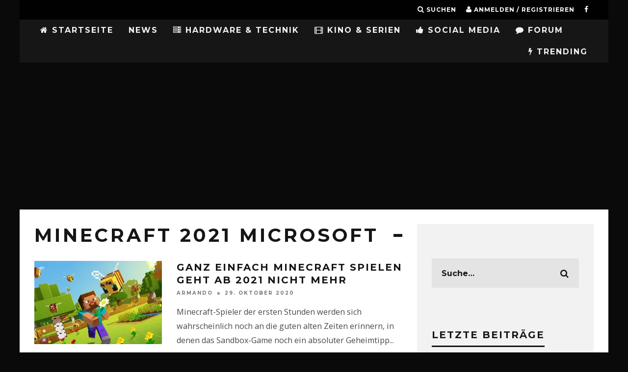

--- FILE ---
content_type: text/html; charset=UTF-8
request_url: https://gamingnewstime.de/tag/minecraft-2021-microsoft/
body_size: 16032
content:
<!DOCTYPE html>
<!--[if lt IE 7]><html lang="de" class="no-js lt-ie9 lt-ie8 lt-ie7"> <![endif]-->
<!--[if (IE 7)&!(IEMobile)]><html lang="de" class="no-js lt-ie9 lt-ie8"><![endif]-->
<!--[if (IE 8)&!(IEMobile)]><html lang="de" class="no-js lt-ie9"><![endif]-->
<!--[if gt IE 8]><!--> <html lang="de" class="no-js"><!--<![endif]-->
<head>
<meta charset="utf-8">
<!--[if IE]><meta http-equiv="X-UA-Compatible" content="IE=edge"/><![endif]-->
<meta name="viewport" content="width=device-width, initial-scale=1.0"/>
<meta property="fb:pages" content="224931811001513"/>
<meta property="fb:use_automatic_ad_placement" content="false">
<link rel="pingback" href="https://gamingnewstime.de/xmlrpc.php">
<meta name='robots' content='index, follow, max-image-preview:large, max-snippet:-1, max-video-preview:-1'/>
<title>minecraft 2021 microsoft Archive - GamingNewsTime</title>
<link rel="canonical" href="https://gamingnewstime.de/tag/minecraft-2021-microsoft/"/>
<meta property="og:locale" content="de_DE"/>
<meta property="og:type" content="article"/>
<meta property="og:title" content="minecraft 2021 microsoft Archive - GamingNewsTime"/>
<meta property="og:url" content="https://gamingnewstime.de/tag/minecraft-2021-microsoft/"/>
<meta property="og:site_name" content="GamingNewsTime"/>
<meta name="twitter:card" content="summary_large_image"/>
<script type="application/ld+json" class="yoast-schema-graph">{"@context":"https://schema.org","@graph":[{"@type":"CollectionPage","@id":"https://gamingnewstime.de/tag/minecraft-2021-microsoft/","url":"https://gamingnewstime.de/tag/minecraft-2021-microsoft/","name":"minecraft 2021 microsoft Archive - GamingNewsTime","isPartOf":{"@id":"https://gamingnewstime.de/#website"},"primaryImageOfPage":{"@id":"https://gamingnewstime.de/tag/minecraft-2021-microsoft/#primaryimage"},"image":{"@id":"https://gamingnewstime.de/tag/minecraft-2021-microsoft/#primaryimage"},"thumbnailUrl":"https://i0.wp.com/gamingnewstime.de/wp-content/uploads/2020/10/no_mojang_isnt_shutting_down_the_minecraft_servers_in_2020_heres_1441220.jpg?fit=1280%2C683&ssl=1","breadcrumb":{"@id":"https://gamingnewstime.de/tag/minecraft-2021-microsoft/#breadcrumb"},"inLanguage":"de"},{"@type":"ImageObject","inLanguage":"de","@id":"https://gamingnewstime.de/tag/minecraft-2021-microsoft/#primaryimage","url":"https://i0.wp.com/gamingnewstime.de/wp-content/uploads/2020/10/no_mojang_isnt_shutting_down_the_minecraft_servers_in_2020_heres_1441220.jpg?fit=1280%2C683&ssl=1","contentUrl":"https://i0.wp.com/gamingnewstime.de/wp-content/uploads/2020/10/no_mojang_isnt_shutting_down_the_minecraft_servers_in_2020_heres_1441220.jpg?fit=1280%2C683&ssl=1","width":1280,"height":683},{"@type":"BreadcrumbList","@id":"https://gamingnewstime.de/tag/minecraft-2021-microsoft/#breadcrumb","itemListElement":[{"@type":"ListItem","position":1,"name":"Home","item":"https://gamingnewstime.de/"},{"@type":"ListItem","position":2,"name":"minecraft 2021 microsoft"}]},{"@type":"WebSite","@id":"https://gamingnewstime.de/#website","url":"https://gamingnewstime.de/","name":"GamingNewsTime","description":"GamingNewsTime.de bietet täglich Neuigkeiten zum Thema Gaming für PC, PlayStation 4,PlayStation5, Xbox One, Nintendo, Nintendo Wii, Tipps, Cheats,Lösungen, PS4, PS3, Xbox 360, Nintendo 3DS","publisher":{"@id":"https://gamingnewstime.de/#organization"},"potentialAction":[{"@type":"SearchAction","target":{"@type":"EntryPoint","urlTemplate":"https://gamingnewstime.de/?s={search_term_string}"},"query-input":"required name=search_term_string"}],"inLanguage":"de"},{"@type":"Organization","@id":"https://gamingnewstime.de/#organization","name":"GamingNewsTime","url":"https://gamingnewstime.de/","logo":{"@type":"ImageObject","inLanguage":"de","@id":"https://gamingnewstime.de/#/schema/logo/image/","url":"https://i0.wp.com/gamingnewstime.de/wp-content/uploads/2022/03/GNTLogo.png?fit=109%2C103&ssl=1","contentUrl":"https://i0.wp.com/gamingnewstime.de/wp-content/uploads/2022/03/GNTLogo.png?fit=109%2C103&ssl=1","width":109,"height":103,"caption":"GamingNewsTime"},"image":{"@id":"https://gamingnewstime.de/#/schema/logo/image/"},"sameAs":["https://www.facebook.com/pg/zockerfakten"]}]}</script>
<link rel='dns-prefetch' href='//secure.gravatar.com'/>
<link rel='dns-prefetch' href='//fonts.googleapis.com'/>
<link rel='dns-prefetch' href='//v0.wordpress.com'/>
<link rel='dns-prefetch' href='//i0.wp.com'/>
<link rel="alternate" type="application/rss+xml" title="GamingNewsTime &raquo; Feed" href="https://gamingnewstime.de/feed/"/>
<link rel="alternate" type="application/rss+xml" title="GamingNewsTime &raquo; Kommentar-Feed" href="https://gamingnewstime.de/comments/feed/"/>
<link rel="alternate" type="application/rss+xml" title="GamingNewsTime &raquo; minecraft 2021 microsoft Schlagwort-Feed" href="https://gamingnewstime.de/tag/minecraft-2021-microsoft/feed/"/>
<link rel="stylesheet" type="text/css" href="//gamingnewstime.de/wp-content/cache/wpfc-minified/78htd2gh/a3kda.css" media="all"/>
<style id='wp-block-library-inline-css'>.has-text-align-justify{text-align:justify;}</style>
<link rel="stylesheet" type="text/css" href="//gamingnewstime.de/wp-content/cache/wpfc-minified/g0ywh2kc/a3kda.css" media="all"/>
<style id='global-styles-inline-css'>body{--wp--preset--color--black:#000000;--wp--preset--color--cyan-bluish-gray:#abb8c3;--wp--preset--color--white:#ffffff;--wp--preset--color--pale-pink:#f78da7;--wp--preset--color--vivid-red:#cf2e2e;--wp--preset--color--luminous-vivid-orange:#ff6900;--wp--preset--color--luminous-vivid-amber:#fcb900;--wp--preset--color--light-green-cyan:#7bdcb5;--wp--preset--color--vivid-green-cyan:#00d084;--wp--preset--color--pale-cyan-blue:#8ed1fc;--wp--preset--color--vivid-cyan-blue:#0693e3;--wp--preset--color--vivid-purple:#9b51e0;--wp--preset--gradient--vivid-cyan-blue-to-vivid-purple:linear-gradient(135deg,rgba(6,147,227,1) 0%,rgb(155,81,224) 100%);--wp--preset--gradient--light-green-cyan-to-vivid-green-cyan:linear-gradient(135deg,rgb(122,220,180) 0%,rgb(0,208,130) 100%);--wp--preset--gradient--luminous-vivid-amber-to-luminous-vivid-orange:linear-gradient(135deg,rgba(252,185,0,1) 0%,rgba(255,105,0,1) 100%);--wp--preset--gradient--luminous-vivid-orange-to-vivid-red:linear-gradient(135deg,rgba(255,105,0,1) 0%,rgb(207,46,46) 100%);--wp--preset--gradient--very-light-gray-to-cyan-bluish-gray:linear-gradient(135deg,rgb(238,238,238) 0%,rgb(169,184,195) 100%);--wp--preset--gradient--cool-to-warm-spectrum:linear-gradient(135deg,rgb(74,234,220) 0%,rgb(151,120,209) 20%,rgb(207,42,186) 40%,rgb(238,44,130) 60%,rgb(251,105,98) 80%,rgb(254,248,76) 100%);--wp--preset--gradient--blush-light-purple:linear-gradient(135deg,rgb(255,206,236) 0%,rgb(152,150,240) 100%);--wp--preset--gradient--blush-bordeaux:linear-gradient(135deg,rgb(254,205,165) 0%,rgb(254,45,45) 50%,rgb(107,0,62) 100%);--wp--preset--gradient--luminous-dusk:linear-gradient(135deg,rgb(255,203,112) 0%,rgb(199,81,192) 50%,rgb(65,88,208) 100%);--wp--preset--gradient--pale-ocean:linear-gradient(135deg,rgb(255,245,203) 0%,rgb(182,227,212) 50%,rgb(51,167,181) 100%);--wp--preset--gradient--electric-grass:linear-gradient(135deg,rgb(202,248,128) 0%,rgb(113,206,126) 100%);--wp--preset--gradient--midnight:linear-gradient(135deg,rgb(2,3,129) 0%,rgb(40,116,252) 100%);--wp--preset--duotone--dark-grayscale:url('#wp-duotone-dark-grayscale');--wp--preset--duotone--grayscale:url('#wp-duotone-grayscale');--wp--preset--duotone--purple-yellow:url('#wp-duotone-purple-yellow');--wp--preset--duotone--blue-red:url('#wp-duotone-blue-red');--wp--preset--duotone--midnight:url('#wp-duotone-midnight');--wp--preset--duotone--magenta-yellow:url('#wp-duotone-magenta-yellow');--wp--preset--duotone--purple-green:url('#wp-duotone-purple-green');--wp--preset--duotone--blue-orange:url('#wp-duotone-blue-orange');--wp--preset--font-size--small:13px;--wp--preset--font-size--medium:20px;--wp--preset--font-size--large:36px;--wp--preset--font-size--x-large:42px;--wp--preset--spacing--20:0.44rem;--wp--preset--spacing--30:0.67rem;--wp--preset--spacing--40:1rem;--wp--preset--spacing--50:1.5rem;--wp--preset--spacing--60:2.25rem;--wp--preset--spacing--70:3.38rem;--wp--preset--spacing--80:5.06rem;}:where(.is-layout-flex){gap:0.5em;}body .is-layout-flow > .alignleft{float:left;margin-inline-start:0;margin-inline-end:2em;}body .is-layout-flow > .alignright{float:right;margin-inline-start:2em;margin-inline-end:0;}body .is-layout-flow > .aligncenter{margin-left:auto !important;margin-right:auto !important;}body .is-layout-constrained > .alignleft{float:left;margin-inline-start:0;margin-inline-end:2em;}body .is-layout-constrained > .alignright{float:right;margin-inline-start:2em;margin-inline-end:0;}body .is-layout-constrained > .aligncenter{margin-left:auto !important;margin-right:auto !important;}body .is-layout-constrained > :where(:not(.alignleft):not(.alignright):not(.alignfull)){max-width:var(--wp--style--global--content-size);margin-left:auto !important;margin-right:auto !important;}body .is-layout-constrained > .alignwide{max-width:var(--wp--style--global--wide-size);}body .is-layout-flex{display:flex;}body .is-layout-flex{flex-wrap:wrap;align-items:center;}body .is-layout-flex > *{margin:0;}:where(.wp-block-columns.is-layout-flex){gap:2em;}.has-black-color{color:var(--wp--preset--color--black) !important;}.has-cyan-bluish-gray-color{color:var(--wp--preset--color--cyan-bluish-gray) !important;}.has-white-color{color:var(--wp--preset--color--white) !important;}.has-pale-pink-color{color:var(--wp--preset--color--pale-pink) !important;}.has-vivid-red-color{color:var(--wp--preset--color--vivid-red) !important;}.has-luminous-vivid-orange-color{color:var(--wp--preset--color--luminous-vivid-orange) !important;}.has-luminous-vivid-amber-color{color:var(--wp--preset--color--luminous-vivid-amber) !important;}.has-light-green-cyan-color{color:var(--wp--preset--color--light-green-cyan) !important;}.has-vivid-green-cyan-color{color:var(--wp--preset--color--vivid-green-cyan) !important;}.has-pale-cyan-blue-color{color:var(--wp--preset--color--pale-cyan-blue) !important;}.has-vivid-cyan-blue-color{color:var(--wp--preset--color--vivid-cyan-blue) !important;}.has-vivid-purple-color{color:var(--wp--preset--color--vivid-purple) !important;}.has-black-background-color{background-color:var(--wp--preset--color--black) !important;}.has-cyan-bluish-gray-background-color{background-color:var(--wp--preset--color--cyan-bluish-gray) !important;}.has-white-background-color{background-color:var(--wp--preset--color--white) !important;}.has-pale-pink-background-color{background-color:var(--wp--preset--color--pale-pink) !important;}.has-vivid-red-background-color{background-color:var(--wp--preset--color--vivid-red) !important;}.has-luminous-vivid-orange-background-color{background-color:var(--wp--preset--color--luminous-vivid-orange) !important;}.has-luminous-vivid-amber-background-color{background-color:var(--wp--preset--color--luminous-vivid-amber) !important;}.has-light-green-cyan-background-color{background-color:var(--wp--preset--color--light-green-cyan) !important;}.has-vivid-green-cyan-background-color{background-color:var(--wp--preset--color--vivid-green-cyan) !important;}.has-pale-cyan-blue-background-color{background-color:var(--wp--preset--color--pale-cyan-blue) !important;}.has-vivid-cyan-blue-background-color{background-color:var(--wp--preset--color--vivid-cyan-blue) !important;}.has-vivid-purple-background-color{background-color:var(--wp--preset--color--vivid-purple) !important;}.has-black-border-color{border-color:var(--wp--preset--color--black) !important;}.has-cyan-bluish-gray-border-color{border-color:var(--wp--preset--color--cyan-bluish-gray) !important;}.has-white-border-color{border-color:var(--wp--preset--color--white) !important;}.has-pale-pink-border-color{border-color:var(--wp--preset--color--pale-pink) !important;}.has-vivid-red-border-color{border-color:var(--wp--preset--color--vivid-red) !important;}.has-luminous-vivid-orange-border-color{border-color:var(--wp--preset--color--luminous-vivid-orange) !important;}.has-luminous-vivid-amber-border-color{border-color:var(--wp--preset--color--luminous-vivid-amber) !important;}.has-light-green-cyan-border-color{border-color:var(--wp--preset--color--light-green-cyan) !important;}.has-vivid-green-cyan-border-color{border-color:var(--wp--preset--color--vivid-green-cyan) !important;}.has-pale-cyan-blue-border-color{border-color:var(--wp--preset--color--pale-cyan-blue) !important;}.has-vivid-cyan-blue-border-color{border-color:var(--wp--preset--color--vivid-cyan-blue) !important;}.has-vivid-purple-border-color{border-color:var(--wp--preset--color--vivid-purple) !important;}.has-vivid-cyan-blue-to-vivid-purple-gradient-background{background:var(--wp--preset--gradient--vivid-cyan-blue-to-vivid-purple) !important;}.has-light-green-cyan-to-vivid-green-cyan-gradient-background{background:var(--wp--preset--gradient--light-green-cyan-to-vivid-green-cyan) !important;}.has-luminous-vivid-amber-to-luminous-vivid-orange-gradient-background{background:var(--wp--preset--gradient--luminous-vivid-amber-to-luminous-vivid-orange) !important;}.has-luminous-vivid-orange-to-vivid-red-gradient-background{background:var(--wp--preset--gradient--luminous-vivid-orange-to-vivid-red) !important;}.has-very-light-gray-to-cyan-bluish-gray-gradient-background{background:var(--wp--preset--gradient--very-light-gray-to-cyan-bluish-gray) !important;}.has-cool-to-warm-spectrum-gradient-background{background:var(--wp--preset--gradient--cool-to-warm-spectrum) !important;}.has-blush-light-purple-gradient-background{background:var(--wp--preset--gradient--blush-light-purple) !important;}.has-blush-bordeaux-gradient-background{background:var(--wp--preset--gradient--blush-bordeaux) !important;}.has-luminous-dusk-gradient-background{background:var(--wp--preset--gradient--luminous-dusk) !important;}.has-pale-ocean-gradient-background{background:var(--wp--preset--gradient--pale-ocean) !important;}.has-electric-grass-gradient-background{background:var(--wp--preset--gradient--electric-grass) !important;}.has-midnight-gradient-background{background:var(--wp--preset--gradient--midnight) !important;}.has-small-font-size{font-size:var(--wp--preset--font-size--small) !important;}.has-medium-font-size{font-size:var(--wp--preset--font-size--medium) !important;}.has-large-font-size{font-size:var(--wp--preset--font-size--large) !important;}.has-x-large-font-size{font-size:var(--wp--preset--font-size--x-large) !important;}
.wp-block-navigation a:where(:not(.wp-element-button)){color:inherit;}:where(.wp-block-columns.is-layout-flex){gap:2em;}
.wp-block-pullquote{font-size:1.5em;line-height:1.6;}</style>
<style id='akismet-widget-style-inline-css'>.a-stats{--akismet-color-mid-green:#357b49;--akismet-color-white:#fff;--akismet-color-light-grey:#f6f7f7;max-width:350px;width:auto;}
.a-stats *{all:unset;box-sizing:border-box;}
.a-stats strong{font-weight:600;}
.a-stats a.a-stats__link, .a-stats a.a-stats__link:visited,
.a-stats a.a-stats__link:active{background:var(--akismet-color-mid-green);border:none;box-shadow:none;border-radius:8px;color:var(--akismet-color-white);cursor:pointer;display:block;font-family:-apple-system, BlinkMacSystemFont, 'Segoe UI', 'Roboto', 'Oxygen-Sans', 'Ubuntu', 'Cantarell', 'Helvetica Neue', sans-serif;font-weight:500;padding:12px;text-align:center;text-decoration:none;transition:all 0.2s ease;}
.widget .a-stats a.a-stats__link:focus{background:var(--akismet-color-mid-green);color:var(--akismet-color-white);text-decoration:none;}
.a-stats a.a-stats__link:hover{filter:brightness(110%);box-shadow:0 4px 12px rgba(0, 0, 0, 0.06), 0 0 2px rgba(0, 0, 0, 0.16);}
.a-stats .count{color:var(--akismet-color-white);display:block;font-size:1.5em;line-height:1.4;padding:0 13px;white-space:nowrap;}</style>
<link rel="stylesheet" type="text/css" href="//gamingnewstime.de/wp-content/cache/wpfc-minified/fi7pyj36/a3kda.css" media="all"/>
<link rel='stylesheet' id='cb-font-stylesheet-css' href='//fonts.googleapis.com/css?family=Montserrat%3A400%2C700%7COpen+Sans%3A400%2C700%2C400italic&#038;ver=3.1.0' type='text/css' media='all'/>
<!--[if lt IE 10]>
<link rel='stylesheet' id='cb-ie-only-css' href='https://gamingnewstime.de/wp-content/themes/15zine/library/css/ie.css?ver=3.1.0' type='text/css' media='all'/>
<![endif]-->
<link rel="stylesheet" type="text/css" href="//gamingnewstime.de/wp-content/cache/wpfc-minified/g55m040z/a3kda.css" media="all"/>
<script src='//gamingnewstime.de/wp-content/cache/wpfc-minified/212eixb4/a3kda.js'></script>
<script id='login-with-ajax-js-extra'>var LWA={"ajaxurl":"https:\/\/gamingnewstime.de\/wp-admin\/admin-ajax.php","off":""};</script>
<script src='//gamingnewstime.de/wp-content/cache/wpfc-minified/q8gsxjgx/g0dei.js'></script>
<link rel="https://api.w.org/" href="https://gamingnewstime.de/wp-json/"/><link rel="alternate" type="application/json" href="https://gamingnewstime.de/wp-json/wp/v2/tags/1807"/><link rel="EditURI" type="application/rsd+xml" title="RSD" href="https://gamingnewstime.de/xmlrpc.php?rsd"/>
<link rel="wlwmanifest" type="application/wlwmanifest+xml" href="https://gamingnewstime.de/wp-includes/wlwmanifest.xml"/>
<meta name="generator" content="WordPress 6.1.7"/>
<style>img#wpstats{display:none}</style>
<style>body.admin-bar #wpadminbar{z-index:2147483647;}
.sd-content ul li.share-facebook div.option.option-smart-off a:before, .sd-social-icon .sd-content ul li.share-facebook a:before, .sd-social-icon-text .sd-content li.share-facebook a:before, .sd-social-text .sd-content ul li.share-facebook a:before, .sd-content ul li.share-google-plus-1 div.option.option-smart-off a:before, .sd-social-icon .sd-content ul li.share-google-plus-1 a:before, .sd-social-icon-text .sd-content li.share-google-plus-1 a:before, .sd-social-text .sd-content ul li.share-google-plus-1 a:before, .sd-content ul li.share-twitter div.option.option-smart-off a:before, .sd-social-icon .sd-content ul li.share-twitter a:before, .sd-social-icon-text .sd-content li.share-twitter a:before, .sd-social-text .sd-content ul li.share-twitter a:before{content:'';}
.cb-fis .backstretch img{filter:progid:DXImageTransform.Microsoft.Alpha(Opacity=20);opacity:0.2;}
.op-ad{display:none;}
#cb-footer #cb-widgets{padding:0 !important;}
#cb-nav-bar .cb-mega-menu-columns .cb-sub-menu > li > a{color:#f2c231;}
.cb-entry-content a{color:#ff0a4b;}.cb-meta-style-1 .cb-article-meta{background:rgba(0, 0, 0, 0.48);}.cb-module-block .cb-meta-style-2 img, .cb-module-block .cb-meta-style-4 img, .cb-grid-x .cb-grid-img img, .cb-grid-x .cb-grid-img .cb-fi-cover{opacity:0.52;}@media only screen and (min-width: 768px) {
.cb-module-block .cb-meta-style-1:hover .cb-article-meta{background:rgba(0, 0, 0, 0.87);}
.cb-module-block .cb-meta-style-2:hover img, .cb-module-block .cb-meta-style-4:hover img, .cb-grid-x .cb-grid-feature:hover img, .cb-grid-x .cb-grid-feature:hover .cb-fi-cover, .cb-slider li:hover img{opacity:0.13;}
}@media only screen and (min-width: 1020px){ body { font-size: 18px; }}.cb-menu-light #cb-nav-bar .cb-main-nav, .cb-stuck.cb-menu-light #cb-nav-bar .cb-nav-bar-wrap, .cb-menu-light.cb-fis-big-border #cb-nav-bar .cb-nav-bar-wrap{border-bottom-color:transparent;}</style><style>body, #respond, .cb-font-body{font-family:'Open Sans', sans-serif;}
h1, h2, h3, h4, h5, h6, .cb-font-header, #bbp-user-navigation, .cb-byline{font-family:'Montserrat', sans-serif;}</style><style id="custom-background-css">body.custom-background{background-color:#0a0a0a;}</style>
<style>.cb-mm-on #cb-nav-bar .cb-main-nav .menu-item-157:hover, .cb-mm-on #cb-nav-bar .cb-main-nav .menu-item-157:focus{background:# !important;}
.cb-mm-on #cb-nav-bar .cb-main-nav .menu-item-157 .cb-big-menu{border-top-color:#;}</style><link rel="icon" href="https://i0.wp.com/gamingnewstime.de/wp-content/uploads/2022/03/cropped-GNTLogo.png?fit=32%2C32&#038;ssl=1" sizes="32x32"/>
<link rel="icon" href="https://i0.wp.com/gamingnewstime.de/wp-content/uploads/2022/03/cropped-GNTLogo.png?fit=192%2C192&#038;ssl=1" sizes="192x192"/>
<link rel="apple-touch-icon" href="https://i0.wp.com/gamingnewstime.de/wp-content/uploads/2022/03/cropped-GNTLogo.png?fit=180%2C180&#038;ssl=1"/>
<meta name="msapplication-TileImage" content="https://i0.wp.com/gamingnewstime.de/wp-content/uploads/2022/03/cropped-GNTLogo.png?fit=270%2C270&#038;ssl=1"/>
<style id="wp-custom-css">.entry-content #bbpress-forums ul.bbp-forums-list{display:none;
}
.cb-slider{margin-top:10px;}
.su-box-content{font-size:medium;}
@media screen and (min-width:480px){
iframe.youtube-player.lazyloaded{width:100%;height:400px;}
}
@media screen and (max-width:480px){
iframe.youtube-player.lazyloaded{width:100%;height:300px;}
}
@media screen and (max-width:740px){ 
#cb-mob-open{text-align:right;width:80% !important;}
}</style> 
<meta name="facebook-domain-verification" content="ea7pw2a3q6myfzc7lbzlyquxqgrwch"/>
<script class="cmplazyload" data-cmp-vendor="s1"async src="https://pagead2.googlesyndication.com/pagead/js/adsbygoogle.js?client=ca-pub-3949023204652699" crossorigin="anonymous"></script>
<meta name="google-site-verification" content="YxTnWHZTKL2Iukjl2oDem10HJ3JGEVpFYYerre_sXwY"> 
</head>
<body class="archive tag tag-minecraft-2021-microsoft tag-1807 custom-background cb-sidebar-right cb-sticky-mm cb-tm-dark cb-body-light cb-menu-dark cb-mm-dark cb-footer-dark cb-m-logo-off cb-m-sticky cb-sw-tm-box cb-sw-header-box cb-sw-menu-box cb-sw-footer-box cb-menu-al-left cb-h-logo-off">  
<script>window.gdprAppliesGlobally=true;if(!("cmp_id" in window)||window.cmp_id<1){window.cmp_id=0}if(!("cmp_cdid" in window)){window.cmp_cdid="aebee92bb819"}if(!("cmp_params" in window)){window.cmp_params=""}if(!("cmp_host" in window)){window.cmp_host="b.delivery.consentmanager.net"}if(!("cmp_cdn" in window)){window.cmp_cdn="cdn.consentmanager.net"}if(!("cmp_proto" in window)){window.cmp_proto="https:"}window.cmp_getsupportedLangs=function(){var b=["DE","EN","FR","IT","NO","DA","FI","ES","PT","RO","BG","ET","EL","GA","HR","LV","LT","MT","NL","PL","SV","SK","SL","CS","HU","RU","SR","ZH","TR","UK","AR","BS"];if("cmp_customlanguages" in window){for(var a=0;a<window.cmp_customlanguages.length;a++){b.push(window.cmp_customlanguages[a].l.toUpperCase())}}return b};window.cmp_getRTLLangs=function(){return["AR"]};window.cmp_getlang=function(j){if(typeof(j)!="boolean"){j=true}if(j&&typeof(cmp_getlang.usedlang)=="string"&&cmp_getlang.usedlang!==""){return cmp_getlang.usedlang}var g=window.cmp_getsupportedLangs();var c=[];var f=location.hash;var e=location.search;var a="languages" in navigator?navigator.languages:[];if(f.indexOf("cmplang=")!=-1){c.push(f.substr(f.indexOf("cmplang=")+8,2).toUpperCase())}else{if(e.indexOf("cmplang=")!=-1){c.push(e.substr(e.indexOf("cmplang=")+8,2).toUpperCase())}else{if("cmp_setlang" in window&&window.cmp_setlang!=""){c.push(window.cmp_setlang.toUpperCase())}else{if(a.length>0){for(var d=0;d<a.length;d++){c.push(a[d])}}}}}if("language" in navigator){c.push(navigator.language)}if("userLanguage" in navigator){c.push(navigator.userLanguage)}var h="";for(var d=0;d<c.length;d++){var b=c[d].toUpperCase();if(g.indexOf(b)!=-1){h=b;break}if(b.indexOf("-")!=-1){b=b.substr(0,2)}if(g.indexOf(b)!=-1){h=b;break}}if(h==""&&typeof(cmp_getlang.defaultlang)=="string"&&cmp_getlang.defaultlang!==""){return cmp_getlang.defaultlang}else{if(h==""){h="EN"}}h=h.toUpperCase();return h};(function(){var n=document;var p=window;var f="";var b="_en";if("cmp_getlang" in p){f=p.cmp_getlang().toLowerCase();if("cmp_customlanguages" in p){for(var h=0;h<p.cmp_customlanguages.length;h++){if(p.cmp_customlanguages[h].l.toUpperCase()==f.toUpperCase()){f="en";break}}}b="_"+f}function g(e,d){var l="";e+="=";var i=e.length;if(location.hash.indexOf(e)!=-1){l=location.hash.substr(location.hash.indexOf(e)+i,9999)}else{if(location.search.indexOf(e)!=-1){l=location.search.substr(location.search.indexOf(e)+i,9999)}else{return d}}if(l.indexOf("&")!=-1){l=l.substr(0,l.indexOf("&"))}return l}var j=("cmp_proto" in p)?p.cmp_proto:"https:";var o=["cmp_id","cmp_params","cmp_host","cmp_cdn","cmp_proto"];for(var h=0;h<o.length;h++){if(g(o[h],"%%%")!="%%%"){window[o[h]]=g(o[h],"")}}var k=("cmp_ref" in p)?p.cmp_ref:location.href;var q=n.createElement("script");q.setAttribute("data-cmp-ab","1");var c=g("cmpdesign","");var a=g("cmpregulationkey","");q.src=j+"//"+p.cmp_host+"/delivery/cmp.php?"+("cmp_id" in p&&p.cmp_id>0?"id="+p.cmp_id:"")+("cmp_cdid" in p?"cdid="+p.cmp_cdid:"")+"&h="+encodeURIComponent(k)+(c!=""?"&cmpdesign="+encodeURIComponent(c):"")+(a!=""?"&cmpregulationkey="+encodeURIComponent(a):"")+("cmp_params" in p?"&"+p.cmp_params:"")+(n.cookie.length>0?"&__cmpfcc=1":"")+"&l="+f.toLowerCase()+"&o="+(new Date()).getTime();q.type="text/javascript";q.async=true;if(n.currentScript){n.currentScript.parentElement.appendChild(q)}else{if(n.body){n.body.appendChild(q)}else{var m=n.getElementsByTagName("body");if(m.length==0){m=n.getElementsByTagName("div")}if(m.length==0){m=n.getElementsByTagName("span")}if(m.length==0){m=n.getElementsByTagName("ins")}if(m.length==0){m=n.getElementsByTagName("script")}if(m.length==0){m=n.getElementsByTagName("head")}if(m.length>0){m[0].appendChild(q)}}}var q=n.createElement("script");q.src=j+"//"+p.cmp_cdn+"/delivery/js/cmp"+b+".min.js";q.type="text/javascript";q.setAttribute("data-cmp-ab","1");q.async=true;if(n.currentScript){n.currentScript.parentElement.appendChild(q)}else{if(n.body){n.body.appendChild(q)}else{var m=n.getElementsByTagName("body");if(m.length==0){m=n.getElementsByTagName("div")}if(m.length==0){m=n.getElementsByTagName("span")}if(m.length==0){m=n.getElementsByTagName("ins")}if(m.length==0){m=n.getElementsByTagName("script")}if(m.length==0){m=n.getElementsByTagName("head")}if(m.length>0){m[0].appendChild(q)}}}})();window.cmp_addFrame=function(b){if(!window.frames[b]){if(document.body){var a=document.createElement("iframe");a.style.cssText="display:none";a.name=b;document.body.appendChild(a)}else{window.setTimeout(window.cmp_addFrame,10,b)}}};window.cmp_rc=function(h){var b=document.cookie;var f="";var d=0;while(b!=""&&d<100){d++;while(b.substr(0,1)==" "){b=b.substr(1,b.length)}var g=b.substring(0,b.indexOf("="));if(b.indexOf(";")!=-1){var c=b.substring(b.indexOf("=")+1,b.indexOf(";"))}else{var c=b.substr(b.indexOf("=")+1,b.length)}if(h==g){f=c}var e=b.indexOf(";")+1;if(e==0){e=b.length}b=b.substring(e,b.length)}return(f)};window.cmp_stub=function(){var a=arguments;__cmapi.a=__cmapi.a||[];if(!a.length){return __cmapi.a}else{if(a[0]==="ping"){if(a[1]===2){a[2]({gdprApplies:gdprAppliesGlobally,cmpLoaded:false,cmpStatus:"stub",displayStatus:"hidden",apiVersion:"2.0",cmpId:31},true)}else{a[2](false,true)}}else{if(a[0]==="getUSPData"){a[2]({version:1,uspString:window.cmp_rc("")},true)}else{if(a[0]==="getTCData"){__cmapi.a.push([].slice.apply(a))}else{if(a[0]==="addEventListener"||a[0]==="removeEventListener"){__cmapi.a.push([].slice.apply(a))}else{if(a.length==4&&a[3]===false){a[2]({},false)}else{__cmapi.a.push([].slice.apply(a))}}}}}}};window.cmp_msghandler=function(d){var a=typeof d.data==="string";try{var c=a?JSON.parse(d.data):d.data}catch(f){var c=null}if(typeof(c)==="object"&&c!==null&&"__cmpCall" in c){var b=c.__cmpCall;window.__cmp(b.command,b.parameter,function(h,g){var e={__cmpReturn:{returnValue:h,success:g,callId:b.callId}};d.source.postMessage(a?JSON.stringify(e):e,"*")})}if(typeof(c)==="object"&&c!==null&&"__cmapiCall" in c){var b=c.__cmapiCall;window.__cmapi(b.command,b.parameter,function(h,g){var e={__cmapiReturn:{returnValue:h,success:g,callId:b.callId}};d.source.postMessage(a?JSON.stringify(e):e,"*")})}if(typeof(c)==="object"&&c!==null&&"__uspapiCall" in c){var b=c.__uspapiCall;window.__uspapi(b.command,b.version,function(h,g){var e={__uspapiReturn:{returnValue:h,success:g,callId:b.callId}};d.source.postMessage(a?JSON.stringify(e):e,"*")})}if(typeof(c)==="object"&&c!==null&&"__tcfapiCall" in c){var b=c.__tcfapiCall;window.__tcfapi(b.command,b.version,function(h,g){var e={__tcfapiReturn:{returnValue:h,success:g,callId:b.callId}};d.source.postMessage(a?JSON.stringify(e):e,"*")},b.parameter)}};window.cmp_setStub=function(a){if(!(a in window)||(typeof(window[a])!=="function"&&typeof(window[a])!=="object"&&(typeof(window[a])==="undefined"||window[a]!==null))){window[a]=window.cmp_stub;window[a].msgHandler=window.cmp_msghandler;window.addEventListener("message",window.cmp_msghandler,false)}};window.cmp_addFrame("__cmapiLocator");window.cmp_addFrame("__cmpLocator");window.cmp_addFrame("__uspapiLocator");window.cmp_addFrame("__tcfapiLocator");window.cmp_setStub("__cmapi");window.cmp_setStub("__cmp");window.cmp_setStub("__tcfapi");window.cmp_setStub("__uspapi");</script>
<svg xmlns="http://www.w3.org/2000/svg" viewBox="0 0 0 0" width="0" height="0" focusable="false" role="none" style="visibility: hidden; position: absolute; left: -9999px; overflow: hidden;" ><defs><filter id="wp-duotone-dark-grayscale"><feColorMatrix color-interpolation-filters="sRGB" type="matrix" values=" .299 .587 .114 0 0 .299 .587 .114 0 0 .299 .587 .114 0 0 .299 .587 .114 0 0 " /><feComponentTransfer color-interpolation-filters="sRGB" ><feFuncR type="table" tableValues="0 0.49803921568627" /><feFuncG type="table" tableValues="0 0.49803921568627" /><feFuncB type="table" tableValues="0 0.49803921568627" /><feFuncA type="table" tableValues="1 1" /></feComponentTransfer><feComposite in2="SourceGraphic" operator="in" /></filter></defs></svg><svg xmlns="http://www.w3.org/2000/svg" viewBox="0 0 0 0" width="0" height="0" focusable="false" role="none" style="visibility: hidden; position: absolute; left: -9999px; overflow: hidden;" ><defs><filter id="wp-duotone-grayscale"><feColorMatrix color-interpolation-filters="sRGB" type="matrix" values=" .299 .587 .114 0 0 .299 .587 .114 0 0 .299 .587 .114 0 0 .299 .587 .114 0 0 " /><feComponentTransfer color-interpolation-filters="sRGB" ><feFuncR type="table" tableValues="0 1" /><feFuncG type="table" tableValues="0 1" /><feFuncB type="table" tableValues="0 1" /><feFuncA type="table" tableValues="1 1" /></feComponentTransfer><feComposite in2="SourceGraphic" operator="in" /></filter></defs></svg><svg xmlns="http://www.w3.org/2000/svg" viewBox="0 0 0 0" width="0" height="0" focusable="false" role="none" style="visibility: hidden; position: absolute; left: -9999px; overflow: hidden;" ><defs><filter id="wp-duotone-purple-yellow"><feColorMatrix color-interpolation-filters="sRGB" type="matrix" values=" .299 .587 .114 0 0 .299 .587 .114 0 0 .299 .587 .114 0 0 .299 .587 .114 0 0 " /><feComponentTransfer color-interpolation-filters="sRGB" ><feFuncR type="table" tableValues="0.54901960784314 0.98823529411765" /><feFuncG type="table" tableValues="0 1" /><feFuncB type="table" tableValues="0.71764705882353 0.25490196078431" /><feFuncA type="table" tableValues="1 1" /></feComponentTransfer><feComposite in2="SourceGraphic" operator="in" /></filter></defs></svg><svg xmlns="http://www.w3.org/2000/svg" viewBox="0 0 0 0" width="0" height="0" focusable="false" role="none" style="visibility: hidden; position: absolute; left: -9999px; overflow: hidden;" ><defs><filter id="wp-duotone-blue-red"><feColorMatrix color-interpolation-filters="sRGB" type="matrix" values=" .299 .587 .114 0 0 .299 .587 .114 0 0 .299 .587 .114 0 0 .299 .587 .114 0 0 " /><feComponentTransfer color-interpolation-filters="sRGB" ><feFuncR type="table" tableValues="0 1" /><feFuncG type="table" tableValues="0 0.27843137254902" /><feFuncB type="table" tableValues="0.5921568627451 0.27843137254902" /><feFuncA type="table" tableValues="1 1" /></feComponentTransfer><feComposite in2="SourceGraphic" operator="in" /></filter></defs></svg><svg xmlns="http://www.w3.org/2000/svg" viewBox="0 0 0 0" width="0" height="0" focusable="false" role="none" style="visibility: hidden; position: absolute; left: -9999px; overflow: hidden;" ><defs><filter id="wp-duotone-midnight"><feColorMatrix color-interpolation-filters="sRGB" type="matrix" values=" .299 .587 .114 0 0 .299 .587 .114 0 0 .299 .587 .114 0 0 .299 .587 .114 0 0 " /><feComponentTransfer color-interpolation-filters="sRGB" ><feFuncR type="table" tableValues="0 0" /><feFuncG type="table" tableValues="0 0.64705882352941" /><feFuncB type="table" tableValues="0 1" /><feFuncA type="table" tableValues="1 1" /></feComponentTransfer><feComposite in2="SourceGraphic" operator="in" /></filter></defs></svg><svg xmlns="http://www.w3.org/2000/svg" viewBox="0 0 0 0" width="0" height="0" focusable="false" role="none" style="visibility: hidden; position: absolute; left: -9999px; overflow: hidden;" ><defs><filter id="wp-duotone-magenta-yellow"><feColorMatrix color-interpolation-filters="sRGB" type="matrix" values=" .299 .587 .114 0 0 .299 .587 .114 0 0 .299 .587 .114 0 0 .299 .587 .114 0 0 " /><feComponentTransfer color-interpolation-filters="sRGB" ><feFuncR type="table" tableValues="0.78039215686275 1" /><feFuncG type="table" tableValues="0 0.94901960784314" /><feFuncB type="table" tableValues="0.35294117647059 0.47058823529412" /><feFuncA type="table" tableValues="1 1" /></feComponentTransfer><feComposite in2="SourceGraphic" operator="in" /></filter></defs></svg><svg xmlns="http://www.w3.org/2000/svg" viewBox="0 0 0 0" width="0" height="0" focusable="false" role="none" style="visibility: hidden; position: absolute; left: -9999px; overflow: hidden;" ><defs><filter id="wp-duotone-purple-green"><feColorMatrix color-interpolation-filters="sRGB" type="matrix" values=" .299 .587 .114 0 0 .299 .587 .114 0 0 .299 .587 .114 0 0 .299 .587 .114 0 0 " /><feComponentTransfer color-interpolation-filters="sRGB" ><feFuncR type="table" tableValues="0.65098039215686 0.40392156862745" /><feFuncG type="table" tableValues="0 1" /><feFuncB type="table" tableValues="0.44705882352941 0.4" /><feFuncA type="table" tableValues="1 1" /></feComponentTransfer><feComposite in2="SourceGraphic" operator="in" /></filter></defs></svg><svg xmlns="http://www.w3.org/2000/svg" viewBox="0 0 0 0" width="0" height="0" focusable="false" role="none" style="visibility: hidden; position: absolute; left: -9999px; overflow: hidden;" ><defs><filter id="wp-duotone-blue-orange"><feColorMatrix color-interpolation-filters="sRGB" type="matrix" values=" .299 .587 .114 0 0 .299 .587 .114 0 0 .299 .587 .114 0 0 .299 .587 .114 0 0 " /><feComponentTransfer color-interpolation-filters="sRGB" ><feFuncR type="table" tableValues="0.098039215686275 1" /><feFuncG type="table" tableValues="0 0.66274509803922" /><feFuncB type="table" tableValues="0.84705882352941 0.41960784313725" /><feFuncA type="table" tableValues="1 1" /></feComponentTransfer><feComposite in2="SourceGraphic" operator="in" /></filter></defs></svg>		
<div class="takeover__wrapper">   
<div id="cb-outer-container">
<div id="cb-top-menu" class="clearfix cb-font-header wrap">
<div class="wrap clearfix cb-site-padding cb-top-menu-wrap">
<div class="cb-left-side cb-mob"> <a href="#" id="cb-mob-open" class="cb-link"><i class="fa fa-bars"></i></a></div><ul class="cb-top-nav cb-right-side"><li class="cb-icon-search cb-menu-icons-extra"><a href="#" title="Suchen" id="cb-s-trigger-gen"><i class="fa fa-search"></i> <span class="cb-search-title">Suchen</span></a></li><li class="cb-icon-login cb-menu-icons-extra"><a href="#" class="cb-lwa-trigger" title="Anmelden / Registrieren" id="cb-lwa-trigger-gen"><i class="fa fa-user"></i> <span class="cb-login-join-title">Anmelden / Registrieren</span></a></li><li class="cb-menu-icons-extra cb-social-icons-extra"><a href="https://www.facebook.com/zockerfakten" target="_blank"><i class="fa fa-facebook" aria-hidden="true"></i></a></li></ul></div></div><div id="cb-mob-menu" class="cb-mob-menu">
<div class="cb-mob-close-wrap"> <a href="#" id="cb-mob-close" class="cb-link"><i class="fa cb-times"></i></a></div><div class="cb-mob-menu-wrap"> <ul id="cb-mob-ul" class="cb-mobile-nav cb-top-nav cb-mob-ul-show"><li class="menu-item menu-item-type-custom menu-item-object-custom menu-item-home menu-item-36"><a href="https://gamingnewstime.de/"><i class="fa fa-home"></i> Startseite</a></li> <li class="menu-item menu-item-type-custom menu-item-object-custom menu-item-home menu-item-has-children cb-has-children menu-item-38210"><a href="https://gamingnewstime.de/">News</a> <ul class="sub-menu"> <li class="menu-item menu-item-type-taxonomy menu-item-object-category menu-item-1871"><a href="https://gamingnewstime.de/category/plattform/playstation/">PlayStation</a></li> <li class="menu-item menu-item-type-taxonomy menu-item-object-category menu-item-1872"><a href="https://gamingnewstime.de/category/plattform/xbox/">Xbox</a></li> <li class="menu-item menu-item-type-taxonomy menu-item-object-category menu-item-1870"><a href="https://gamingnewstime.de/category/plattform/pc/">PC</a></li> <li class="menu-item menu-item-type-taxonomy menu-item-object-category menu-item-159"><a href="https://gamingnewstime.de/category/reviews/">Reviews</a></li> </ul> </li> <li class="menu-item menu-item-type-taxonomy menu-item-object-category menu-item-156"><a href="https://gamingnewstime.de/category/hardware-und-technik/"><i class="fa fa-server"></i> Hardware &#038; Technik</a></li> <li class="menu-item menu-item-type-taxonomy menu-item-object-category menu-item-157"><a href="https://gamingnewstime.de/category/kino-und-serien/"><i class="fa fa-film"></i> Kino &#038; Serien</a></li> <li class="menu-item menu-item-type-taxonomy menu-item-object-category menu-item-has-children cb-has-children menu-item-158"><a href="https://gamingnewstime.de/category/social-media/"><i class="fa fa-thumbs-up"></i> Social Media</a> <ul class="sub-menu"> <li class="menu-item menu-item-type-taxonomy menu-item-object-category menu-item-4517"><a href="https://gamingnewstime.de/category/social-media/facebook/">Facebook</a></li> <li class="menu-item menu-item-type-taxonomy menu-item-object-category menu-item-4518"><a href="https://gamingnewstime.de/category/social-media/twitter/">Twitter</a></li> <li class="menu-item menu-item-type-taxonomy menu-item-object-category menu-item-4516"><a href="https://gamingnewstime.de/category/social-media/youtube/">YouTube</a></li> </ul> </li> <li class="menu-item menu-item-type-custom menu-item-object-custom menu-item-810"><a href="http://forum.gamingnewstime.de"><i class="fa fa-comment"></i> Forum</a></li> </ul></div></div><div class="takeover__content-wrapper">
<div id="cb-container" class="clearfix">
<div id="cb-lwa" class="cb-lwa-modal cb-modal"><div class="cb-close-m cb-ta-right"><i class="fa cb-times"></i></div><div class="cb-lwa-modal-inner cb-modal-inner cb-light-loader cb-pre-load cb-font-header clearfix">
<div class="lwa lwa-default clearfix">
<form class="lwa-form cb-form cb-form-active clearfix" action="https://gamingnewstime.de/wp-login.php?template=default" method="post">
<div class="cb-form-body">
<input class="cb-form-input cb-form-input-username" type="text" name="log" placeholder="Benutzername">
<input class="cb-form-input" type="password" name="pwd" placeholder="Passwort">
<span class="lwa-status cb-ta-center"></span>
<div class="cb-submit cb-ta-center"> <input type="submit" name="wp-submit" class="lwa_wp-submit cb-submit-form" value="Anmelden" tabindex="100" /> <input type="hidden" name="lwa_profile_link" value="1" /> <input type="hidden" name="login-with-ajax" value="login" /></div><div class="cb-remember-me cb-extra cb-ta-center"><label>Angemeldet bleiben</label><input name="rememberme" type="checkbox" class="lwa-rememberme" value="forever" /></div><div class="cb-lost-password cb-extra cb-ta-center"> <a class="lwa-links-remember cb-title-trigger cb-trigger-pass" href="https://gamingnewstime.de/wp-login.php?action=lostpassword&#038;template=default" title="Passwort vergessen?">Passwort vergessen?</a></div></div></form>
<form class="lwa-remember cb-form clearfix" action="https://gamingnewstime.de/wp-login.php?action=lostpassword&#038;template=default" method="post">
<div class="cb-form-body">
<input type="text" name="user_login" class="lwa-user-remember cb-form-input" placeholder="Gib deinen Benutzernamen oder deine E-Mail-Adresse ein">
<span class="lwa-status cb-ta-center"></span>
<div class="cb-submit cb-ta-center"> <input type="submit" value="Neues Passwort anfordern" class="lwa-button-remember cb-submit-form" /> <input type="hidden" name="login-with-ajax" value="remember" /></div></div></form></div></div></div><div id="cb-menu-search" class="cb-s-modal cb-modal"><div class="cb-close-m cb-ta-right"><i class="fa cb-times"></i></div><div class="cb-s-modal-inner cb-pre-load cb-light-loader cb-modal-inner cb-font-header cb-mega-three cb-mega-posts clearfix"><form method="get" class="cb-search" action="https://gamingnewstime.de/">
<input type="text" class="cb-search-field cb-font-header" placeholder="Suche…" value="" name="s" title="" autocomplete="off">
<button class="cb-search-submit" type="submit" value=""><i class="fa fa-search"></i></button>
</form><div id="cb-s-results"></div></div></div><nav id="cb-nav-bar" class="clearfix wrap">
<div class="cb-nav-bar-wrap cb-site-padding clearfix cb-font-header wrap">
<ul class="cb-main-nav wrap clearfix"><li id="menu-item-36" class="menu-item menu-item-type-custom menu-item-object-custom menu-item-home menu-item-36"><a href="https://gamingnewstime.de/"><i class="fa fa-home"></i> Startseite</a></li>
<li id="menu-item-38210" class="menu-item menu-item-type-custom menu-item-object-custom menu-item-home menu-item-has-children cb-has-children menu-item-38210"><a href="https://gamingnewstime.de/">News</a><div class="cb-links-menu cb-menu-drop"><ul class="cb-sub-menu cb-sub-bg"> <li id="menu-item-1871" class="menu-item menu-item-type-taxonomy menu-item-object-category menu-item-1871"><a href="https://gamingnewstime.de/category/plattform/playstation/" data-cb-c="208" class="cb-c-l">PlayStation</a></li> <li id="menu-item-1872" class="menu-item menu-item-type-taxonomy menu-item-object-category menu-item-1872"><a href="https://gamingnewstime.de/category/plattform/xbox/" data-cb-c="209" class="cb-c-l">Xbox</a></li> <li id="menu-item-1870" class="menu-item menu-item-type-taxonomy menu-item-object-category menu-item-1870"><a href="https://gamingnewstime.de/category/plattform/pc/" data-cb-c="207" class="cb-c-l">PC</a></li> <li id="menu-item-159" class="menu-item menu-item-type-taxonomy menu-item-object-category menu-item-159"><a href="https://gamingnewstime.de/category/reviews/" data-cb-c="4" class="cb-c-l">Reviews</a></li> </ul></div></li>
<li id="menu-item-156" class="menu-item menu-item-type-taxonomy menu-item-object-category menu-item-156"><a href="https://gamingnewstime.de/category/hardware-und-technik/"><i class="fa fa-server"></i> Hardware &#038; Technik</a></li>
<li id="menu-item-157" class="menu-item menu-item-type-taxonomy menu-item-object-category menu-item-157"><a href="https://gamingnewstime.de/category/kino-und-serien/"><i class="fa fa-film"></i> Kino &#038; Serien</a></li>
<li id="menu-item-158" class="menu-item menu-item-type-taxonomy menu-item-object-category menu-item-has-children cb-has-children menu-item-158"><a href="https://gamingnewstime.de/category/social-media/"><i class="fa fa-thumbs-up"></i> Social Media</a><div class="cb-links-menu cb-menu-drop"><ul class="cb-sub-menu cb-sub-bg"> <li id="menu-item-4517" class="menu-item menu-item-type-taxonomy menu-item-object-category menu-item-4517"><a href="https://gamingnewstime.de/category/social-media/facebook/" data-cb-c="434" class="cb-c-l">Facebook</a></li> <li id="menu-item-4518" class="menu-item menu-item-type-taxonomy menu-item-object-category menu-item-4518"><a href="https://gamingnewstime.de/category/social-media/twitter/" data-cb-c="435" class="cb-c-l">Twitter</a></li> <li id="menu-item-4516" class="menu-item menu-item-type-taxonomy menu-item-object-category menu-item-4516"><a href="https://gamingnewstime.de/category/social-media/youtube/" data-cb-c="433" class="cb-c-l">YouTube</a></li> </ul></div></li>
<li id="menu-item-810" class="menu-item menu-item-type-custom menu-item-object-custom menu-item-810"><a href="http://forum.gamingnewstime.de"><i class="fa fa-comment"></i> Forum</a></li>
<li id="menu-item-trending" class="cb-trending"><a href="#" id="cb-trend-menu-item" class="cb-trending-item"><i class="fa fa-bolt"></i> Trending</a><div class="cb-menu-drop cb-mega-menu cb-bg cb-big-menu"><div id="cb-trending-block" class="cb-mega-trending cb-mega-posts cb-pre-load clearfix"><div class="cb-upper-title"><h2><i class="fa fa-bolt"></i> Trending</h2><span class="cb-see-all"><a href="#" data-cb-r="cb-1" class="cb-selected cb-trending-op">Jetzt</a><a href="#" data-cb-r="cb-2" class="cb-trending-op">Woche</a><a href="#" data-cb-r="cb-3" class="cb-trending-op">Monat</a></span></div><ul id="cb-trend-data" class="clearfix"> <li class="cb-article-1 clearfix"><div class="cb-mask"><a href="https://gamingnewstime.de/gta-6-vorbesteller-preis-schockiert-fans-kommt-der-100e-hype-wirklich/"><img width="360" height="240" src="https://i0.wp.com/gamingnewstime.de/wp-content/uploads/2025/03/rweger.jpg?resize=360%2C240&amp;ssl=1" class="attachment-cb-360-240 size-cb-360-240 wp-post-image" alt="GTA 6" decoding="async" loading="lazy" srcset="https://i0.wp.com/gamingnewstime.de/wp-content/uploads/2025/03/rweger.jpg?resize=360%2C240&amp;ssl=1 360w, https://i0.wp.com/gamingnewstime.de/wp-content/uploads/2025/03/rweger.jpg?zoom=2&amp;resize=360%2C240&amp;ssl=1 720w, https://i0.wp.com/gamingnewstime.de/wp-content/uploads/2025/03/rweger.jpg?zoom=3&amp;resize=360%2C240&amp;ssl=1 1080w" sizes="(max-width: 360px) 100vw, 360px" data-attachment-id="61097" data-permalink="https://gamingnewstime.de/gta-6-vorbesteller-preis-schockiert-fans-kommt-der-100e-hype-wirklich/rweger/" data-orig-file="https://i0.wp.com/gamingnewstime.de/wp-content/uploads/2025/03/rweger.jpg?fit=1920%2C1080&amp;ssl=1" data-orig-size="1920,1080" data-comments-opened="0" data-image-meta="{&quot;aperture&quot;:&quot;0&quot;,&quot;credit&quot;:&quot;&quot;,&quot;camera&quot;:&quot;&quot;,&quot;caption&quot;:&quot;&quot;,&quot;created_timestamp&quot;:&quot;0&quot;,&quot;copyright&quot;:&quot;&quot;,&quot;focal_length&quot;:&quot;0&quot;,&quot;iso&quot;:&quot;0&quot;,&quot;shutter_speed&quot;:&quot;0&quot;,&quot;title&quot;:&quot;&quot;,&quot;orientation&quot;:&quot;0&quot;}" data-image-title="rweger" data-image-description="" data-image-caption="" data-medium-file="https://i0.wp.com/gamingnewstime.de/wp-content/uploads/2025/03/rweger.jpg?fit=300%2C169&amp;ssl=1" data-large-file="https://i0.wp.com/gamingnewstime.de/wp-content/uploads/2025/03/rweger.jpg?fit=1200%2C675&amp;ssl=1"/></a></div><div class="cb-meta"><h2 class="cb-post-title"><a href="https://gamingnewstime.de/gta-6-vorbesteller-preis-schockiert-fans-kommt-der-100e-hype-wirklich/">GTA 6 Vorbesteller-Preis sorgt für Wut: „Hört auf zu sagen, ihr würdet alles zahlen!</a></h2></div><span class="cb-countdown">1</span><a href="https://gamingnewstime.de/gta-6-vorbesteller-preis-schockiert-fans-kommt-der-100e-hype-wirklich/" class="cb-link-overlay"></a></li> <li class="cb-article-2 clearfix"><div class="cb-mask"><a href="https://gamingnewstime.de/ps1-logo-stand-mit-sound-kultiger-playstation-startsound-jetzt-zum-nachhoeren/"><img width="360" height="240" src="https://i0.wp.com/gamingnewstime.de/wp-content/uploads/2025/03/ffdsfdsger.jpg?resize=360%2C240&amp;ssl=1" class="attachment-cb-360-240 size-cb-360-240 wp-post-image" alt="" decoding="async" loading="lazy" srcset="https://i0.wp.com/gamingnewstime.de/wp-content/uploads/2025/03/ffdsfdsger.jpg?w=2560&amp;ssl=1 2560w, https://i0.wp.com/gamingnewstime.de/wp-content/uploads/2025/03/ffdsfdsger.jpg?resize=300%2C200&amp;ssl=1 300w, https://i0.wp.com/gamingnewstime.de/wp-content/uploads/2025/03/ffdsfdsger.jpg?resize=1500%2C1000&amp;ssl=1 1500w, https://i0.wp.com/gamingnewstime.de/wp-content/uploads/2025/03/ffdsfdsger.jpg?resize=768%2C512&amp;ssl=1 768w, https://i0.wp.com/gamingnewstime.de/wp-content/uploads/2025/03/ffdsfdsger.jpg?resize=1536%2C1024&amp;ssl=1 1536w, https://i0.wp.com/gamingnewstime.de/wp-content/uploads/2025/03/ffdsfdsger.jpg?resize=2048%2C1366&amp;ssl=1 2048w, https://i0.wp.com/gamingnewstime.de/wp-content/uploads/2025/03/ffdsfdsger.jpg?resize=360%2C240&amp;ssl=1 360w, https://i0.wp.com/gamingnewstime.de/wp-content/uploads/2025/03/ffdsfdsger.jpg?w=2400&amp;ssl=1 2400w" sizes="(max-width: 360px) 100vw, 360px" data-attachment-id="61134" data-permalink="https://gamingnewstime.de/ps1-logo-stand-mit-sound-kultiger-playstation-startsound-jetzt-zum-nachhoeren/ffdsfdsger/" data-orig-file="https://i0.wp.com/gamingnewstime.de/wp-content/uploads/2025/03/ffdsfdsger.jpg?fit=2560%2C1707&amp;ssl=1" data-orig-size="2560,1707" data-comments-opened="0" data-image-meta="{&quot;aperture&quot;:&quot;0&quot;,&quot;credit&quot;:&quot;&quot;,&quot;camera&quot;:&quot;&quot;,&quot;caption&quot;:&quot;&quot;,&quot;created_timestamp&quot;:&quot;0&quot;,&quot;copyright&quot;:&quot;&quot;,&quot;focal_length&quot;:&quot;0&quot;,&quot;iso&quot;:&quot;0&quot;,&quot;shutter_speed&quot;:&quot;0&quot;,&quot;title&quot;:&quot;&quot;,&quot;orientation&quot;:&quot;0&quot;}" data-image-title="ffdsfdsger" data-image-description="" data-image-caption="" data-medium-file="https://i0.wp.com/gamingnewstime.de/wp-content/uploads/2025/03/ffdsfdsger.jpg?fit=300%2C200&amp;ssl=1" data-large-file="https://i0.wp.com/gamingnewstime.de/wp-content/uploads/2025/03/ffdsfdsger.jpg?fit=1200%2C800&amp;ssl=1"/></a></div><div class="cb-meta"><h2 class="cb-post-title"><a href="https://gamingnewstime.de/ps1-logo-stand-mit-sound-kultiger-playstation-startsound-jetzt-zum-nachhoeren/">Mini-Stand mit PS1-Logo spielt kultigen Startsound ab – jetzt vorbestellbar</a></h2></div><span class="cb-countdown">2</span><a href="https://gamingnewstime.de/ps1-logo-stand-mit-sound-kultiger-playstation-startsound-jetzt-zum-nachhoeren/" class="cb-link-overlay"></a></li> <li class="cb-article-3 clearfix"><div class="cb-mask"><a href="https://gamingnewstime.de/sony-rebootet-starship-troopers-neill-blomkamp-uebernimmt-regie/"><img width="360" height="240" src="https://i0.wp.com/gamingnewstime.de/wp-content/uploads/2025/03/ferewr.jpg?resize=360%2C240&amp;ssl=1" class="attachment-cb-360-240 size-cb-360-240 wp-post-image" alt="" decoding="async" loading="lazy" srcset="https://i0.wp.com/gamingnewstime.de/wp-content/uploads/2025/03/ferewr.jpg?resize=360%2C240&amp;ssl=1 360w, https://i0.wp.com/gamingnewstime.de/wp-content/uploads/2025/03/ferewr.jpg?zoom=2&amp;resize=360%2C240&amp;ssl=1 720w, https://i0.wp.com/gamingnewstime.de/wp-content/uploads/2025/03/ferewr.jpg?zoom=3&amp;resize=360%2C240&amp;ssl=1 1080w" sizes="(max-width: 360px) 100vw, 360px" data-attachment-id="61122" data-permalink="https://gamingnewstime.de/sony-rebootet-starship-troopers-neill-blomkamp-uebernimmt-regie/ferewr/" data-orig-file="https://i0.wp.com/gamingnewstime.de/wp-content/uploads/2025/03/ferewr.jpg?fit=2560%2C1436&amp;ssl=1" data-orig-size="2560,1436" data-comments-opened="0" data-image-meta="{&quot;aperture&quot;:&quot;0&quot;,&quot;credit&quot;:&quot;&quot;,&quot;camera&quot;:&quot;&quot;,&quot;caption&quot;:&quot;&quot;,&quot;created_timestamp&quot;:&quot;0&quot;,&quot;copyright&quot;:&quot;&quot;,&quot;focal_length&quot;:&quot;0&quot;,&quot;iso&quot;:&quot;0&quot;,&quot;shutter_speed&quot;:&quot;0&quot;,&quot;title&quot;:&quot;&quot;,&quot;orientation&quot;:&quot;0&quot;}" data-image-title="ferewr" data-image-description="" data-image-caption="" data-medium-file="https://i0.wp.com/gamingnewstime.de/wp-content/uploads/2025/03/ferewr.jpg?fit=300%2C168&amp;ssl=1" data-large-file="https://i0.wp.com/gamingnewstime.de/wp-content/uploads/2025/03/ferewr.jpg?fit=1200%2C673&amp;ssl=1"/></a></div><div class="cb-meta"><h2 class="cb-post-title"><a href="https://gamingnewstime.de/sony-rebootet-starship-troopers-neill-blomkamp-uebernimmt-regie/">Sony plant Starship Troopers Reboot – Neill Blomkamp übernimmt Regie</a></h2></div><span class="cb-countdown">3</span><a href="https://gamingnewstime.de/sony-rebootet-starship-troopers-neill-blomkamp-uebernimmt-regie/" class="cb-link-overlay"></a></li></ul></div></div></li></ul></div></nav>
<div id="cb-content" class="wrap cb-wrap-pad clearfix">
<div class="cb-main clearfix cb-module-block cb-blog-style-roll">        <div class="cb-module-header cb-category-header"> <h1 class="cb-module-title">minecraft 2021 microsoft</h1></div><article id="post-25597" class="cb-blog-style-a cb-module-e cb-separated clearfix post-25597 post type-post status-publish format-standard has-post-thumbnail hentry category-android category-ios category-pc category-playstation category-xbox tag-microsoft tag-minecraft tag-minecraft-2021 tag-minecraft-2021-microsoft tag-minecraft-download tag-minecraft-microsoft">
<div class="cb-mask cb-img-fw" style="background-color: #222;"> <a href="https://gamingnewstime.de/ganz-einfach-minecraft-spielen-geht-ab-2021-nicht-mehr/"><img width="260" height="170" src="https://i0.wp.com/gamingnewstime.de/wp-content/uploads/2020/10/no_mojang_isnt_shutting_down_the_minecraft_servers_in_2020_heres_1441220.jpg?resize=260%2C170&amp;ssl=1" class="attachment-cb-260-170 size-cb-260-170 wp-post-image" alt="" decoding="async" loading="lazy" srcset="https://i0.wp.com/gamingnewstime.de/wp-content/uploads/2020/10/no_mojang_isnt_shutting_down_the_minecraft_servers_in_2020_heres_1441220.jpg?resize=100%2C65&amp;ssl=1 100w, https://i0.wp.com/gamingnewstime.de/wp-content/uploads/2020/10/no_mojang_isnt_shutting_down_the_minecraft_servers_in_2020_heres_1441220.jpg?resize=260%2C170&amp;ssl=1 260w, https://i0.wp.com/gamingnewstime.de/wp-content/uploads/2020/10/no_mojang_isnt_shutting_down_the_minecraft_servers_in_2020_heres_1441220.jpg?resize=759%2C500&amp;ssl=1 759w, https://i0.wp.com/gamingnewstime.de/wp-content/uploads/2020/10/no_mojang_isnt_shutting_down_the_minecraft_servers_in_2020_heres_1441220.jpg?zoom=2&amp;resize=260%2C170&amp;ssl=1 520w" sizes="(max-width: 260px) 100vw, 260px" data-attachment-id="25598" data-permalink="https://gamingnewstime.de/ganz-einfach-minecraft-spielen-geht-ab-2021-nicht-mehr/no_mojang_isnt_shutting_down_the_minecraft_servers_in_2020_heres_1441220/" data-orig-file="https://i0.wp.com/gamingnewstime.de/wp-content/uploads/2020/10/no_mojang_isnt_shutting_down_the_minecraft_servers_in_2020_heres_1441220.jpg?fit=1280%2C683&amp;ssl=1" data-orig-size="1280,683" data-comments-opened="1" data-image-meta="{&quot;aperture&quot;:&quot;0&quot;,&quot;credit&quot;:&quot;&quot;,&quot;camera&quot;:&quot;&quot;,&quot;caption&quot;:&quot;&quot;,&quot;created_timestamp&quot;:&quot;0&quot;,&quot;copyright&quot;:&quot;&quot;,&quot;focal_length&quot;:&quot;0&quot;,&quot;iso&quot;:&quot;0&quot;,&quot;shutter_speed&quot;:&quot;0&quot;,&quot;title&quot;:&quot;&quot;,&quot;orientation&quot;:&quot;0&quot;}" data-image-title="minecraft" data-image-description="" data-image-caption="" data-medium-file="https://i0.wp.com/gamingnewstime.de/wp-content/uploads/2020/10/no_mojang_isnt_shutting_down_the_minecraft_servers_in_2020_heres_1441220.jpg?fit=300%2C160&amp;ssl=1" data-large-file="https://i0.wp.com/gamingnewstime.de/wp-content/uploads/2020/10/no_mojang_isnt_shutting_down_the_minecraft_servers_in_2020_heres_1441220.jpg?fit=1024%2C546&amp;ssl=1"/></a></div><div class="cb-meta clearfix">
<h2 class="cb-post-title"><a href="https://gamingnewstime.de/ganz-einfach-minecraft-spielen-geht-ab-2021-nicht-mehr/">Ganz einfach Minecraft spielen geht ab 2021 nicht mehr</a></h2>
<div class="cb-byline"><span class="cb-author"> <a href="https://gamingnewstime.de/author/armend/">Armando</a></span><span class="cb-separator"><i class="fa fa-times"></i></span><span class="cb-date"><time datetime="2020-10-29">29. Oktober 2020</time></span></div><div class="cb-excerpt">Minecraft-Spieler der ersten Stunden werden sich wahrscheinlich noch an die guten alten Zeiten erinnern, in denen das Sandbox-Game noch ein absoluter Geheimtipp<span class="cb-excerpt-dots">...</span> <a href="https://gamingnewstime.de/ganz-einfach-minecraft-spielen-geht-ab-2021-nicht-mehr/"><span class="cb-read-more"> Weiterlesen...</span></a></div><div class="cb-post-meta"><span class="cb-category cb-element"><a href="https://gamingnewstime.de/category/plattform/android/" title="Zeige alle Beiträge in Android">Android</a></span><span class="cb-category cb-element"><a href="https://gamingnewstime.de/category/plattform/ios/" title="Zeige alle Beiträge in iOS">iOS</a></span><span class="cb-category cb-element"><a href="https://gamingnewstime.de/category/plattform/pc/" title="Zeige alle Beiträge in PC">PC</a></span><span class="cb-category cb-element"><a href="https://gamingnewstime.de/category/plattform/playstation/" title="Zeige alle Beiträge in PlayStation">PlayStation</a></span><span class="cb-category cb-element"><a href="https://gamingnewstime.de/category/plattform/xbox/" title="Zeige alle Beiträge in Xbox">Xbox</a></span><span class="cb-comments cb-element"><a href="https://gamingnewstime.de/ganz-einfach-minecraft-spielen-geht-ab-2021-nicht-mehr/#respond">0 Kommentare</a></span><span class="cb-read-time cb-element"><a href="https://gamingnewstime.de/ganz-einfach-minecraft-spielen-geht-ab-2021-nicht-mehr/">2 min read</a></span></div></div></article>
<nav class="cb-pagination clearfix"></nav></div><aside class="cb-sidebar clearfix"><div id="text-4" class="cb-sidebar-widget widget_text">			<div class="textwidget"></div></div><div id="search-2" class="cb-sidebar-widget widget_search"><form method="get" class="cb-search" action="https://gamingnewstime.de/"> <input type="text" class="cb-search-field cb-font-header" placeholder="Suche…" value="" name="s" title="" autocomplete="off"> <button class="cb-search-submit" type="submit" value=""><i class="fa fa-search"></i></button> </form></div><div id="text-3" class="cb-sidebar-widget widget_text">			<div class="textwidget"></div></div><div id="cb-recent-posts-3" class="cb-sidebar-widget cb-widget-latest-articles"><h3 class="cb-sidebar-widget-title cb-widget-title">LETZTE BEITRÄGE</h3>
<div class="cb-module-block cb-small-margin">
<article class="cb-looper cb-article cb-article-big cb-meta-style-2 clearfix post-61152 post type-post status-publish format-standard has-post-thumbnail hentry category-allgemein category-news">
<div class="cb-mask cb-img-fw"> <a href="https://gamingnewstime.de/assassins-creed-shadows-skurriler-90er-power-rangers-spot-sorgt-fuer-aufsehen/"><img width="360" height="240" src="https://i0.wp.com/gamingnewstime.de/wp-content/uploads/2025/03/fseref.jpg?resize=360%2C240&amp;ssl=1" class="attachment-cb-360-240 size-cb-360-240 wp-post-image" alt="" decoding="async" loading="lazy" srcset="https://i0.wp.com/gamingnewstime.de/wp-content/uploads/2025/03/fseref.jpg?resize=360%2C240&amp;ssl=1 360w, https://i0.wp.com/gamingnewstime.de/wp-content/uploads/2025/03/fseref.jpg?zoom=2&amp;resize=360%2C240&amp;ssl=1 720w, https://i0.wp.com/gamingnewstime.de/wp-content/uploads/2025/03/fseref.jpg?zoom=3&amp;resize=360%2C240&amp;ssl=1 1080w" sizes="(max-width: 360px) 100vw, 360px" data-attachment-id="61153" data-permalink="https://gamingnewstime.de/assassins-creed-shadows-skurriler-90er-power-rangers-spot-sorgt-fuer-aufsehen/fseref/" data-orig-file="https://i0.wp.com/gamingnewstime.de/wp-content/uploads/2025/03/fseref.jpg?fit=1280%2C720&amp;ssl=1" data-orig-size="1280,720" data-comments-opened="0" data-image-meta="{&quot;aperture&quot;:&quot;0&quot;,&quot;credit&quot;:&quot;&quot;,&quot;camera&quot;:&quot;&quot;,&quot;caption&quot;:&quot;&quot;,&quot;created_timestamp&quot;:&quot;0&quot;,&quot;copyright&quot;:&quot;&quot;,&quot;focal_length&quot;:&quot;0&quot;,&quot;iso&quot;:&quot;0&quot;,&quot;shutter_speed&quot;:&quot;0&quot;,&quot;title&quot;:&quot;&quot;,&quot;orientation&quot;:&quot;0&quot;}" data-image-title="fseref" data-image-description="" data-image-caption="" data-medium-file="https://i0.wp.com/gamingnewstime.de/wp-content/uploads/2025/03/fseref.jpg?fit=300%2C169&amp;ssl=1" data-large-file="https://i0.wp.com/gamingnewstime.de/wp-content/uploads/2025/03/fseref.jpg?fit=1200%2C675&amp;ssl=1"/></a></div><div class="cb-meta cb-article-meta">
<h4 class="cb-post-title"><a href="https://gamingnewstime.de/assassins-creed-shadows-skurriler-90er-power-rangers-spot-sorgt-fuer-aufsehen/">Assassin’s Creed Shadows: Skurriler 90er-Jahre Power-Rangers-Spot sorgt für Aufsehen</a></h4>
<div class="cb-byline cb-byline-short cb-byline-date"><span class="cb-date"><time class="updated" datetime="2025-03-18">18. März 2025</time></span></div></div><a href="https://gamingnewstime.de/assassins-creed-shadows-skurriler-90er-power-rangers-spot-sorgt-fuer-aufsehen/" class="cb-link"></a>                </article>
<article class="cb-looper cb-article cb-article-big cb-meta-style-2 clearfix post-61141 post type-post status-publish format-standard has-post-thumbnail hentry category-allgemein category-news">
<div class="cb-mask cb-img-fw"> <a href="https://gamingnewstime.de/god-of-war-ragnaroek-feiert-20-jahre-mit-dem-dark-odyssey-update/"><img width="360" height="240" src="https://i0.wp.com/gamingnewstime.de/wp-content/uploads/2025/03/we43.jpeg?resize=360%2C240&amp;ssl=1" class="attachment-cb-360-240 size-cb-360-240 wp-post-image" alt="" decoding="async" loading="lazy" srcset="https://i0.wp.com/gamingnewstime.de/wp-content/uploads/2025/03/we43.jpeg?resize=360%2C240&amp;ssl=1 360w, https://i0.wp.com/gamingnewstime.de/wp-content/uploads/2025/03/we43.jpeg?zoom=2&amp;resize=360%2C240&amp;ssl=1 720w" sizes="(max-width: 360px) 100vw, 360px" data-attachment-id="61144" data-permalink="https://gamingnewstime.de/god-of-war-ragnaroek-feiert-20-jahre-mit-dem-dark-odyssey-update/we43/" data-orig-file="https://i0.wp.com/gamingnewstime.de/wp-content/uploads/2025/03/we43.jpeg?fit=773%2C435&amp;ssl=1" data-orig-size="773,435" data-comments-opened="0" data-image-meta="{&quot;aperture&quot;:&quot;0&quot;,&quot;credit&quot;:&quot;&quot;,&quot;camera&quot;:&quot;&quot;,&quot;caption&quot;:&quot;&quot;,&quot;created_timestamp&quot;:&quot;0&quot;,&quot;copyright&quot;:&quot;&quot;,&quot;focal_length&quot;:&quot;0&quot;,&quot;iso&quot;:&quot;0&quot;,&quot;shutter_speed&quot;:&quot;0&quot;,&quot;title&quot;:&quot;&quot;,&quot;orientation&quot;:&quot;0&quot;}" data-image-title="we43" data-image-description="" data-image-caption="" data-medium-file="https://i0.wp.com/gamingnewstime.de/wp-content/uploads/2025/03/we43.jpeg?fit=300%2C169&amp;ssl=1" data-large-file="https://i0.wp.com/gamingnewstime.de/wp-content/uploads/2025/03/we43.jpeg?fit=773%2C435&amp;ssl=1"/></a></div><div class="cb-meta cb-article-meta">
<h4 class="cb-post-title"><a href="https://gamingnewstime.de/god-of-war-ragnaroek-feiert-20-jahre-mit-dem-dark-odyssey-update/">God of War Ragnarök: 20 Jahre Götterdämmerung – „Dark Odyssey“-Update bringt ikonisches Kratos-Outfit zurück!</a></h4>
<div class="cb-byline cb-byline-short cb-byline-date"><span class="cb-date"><time class="updated" datetime="2025-03-18">18. März 2025</time></span></div></div><a href="https://gamingnewstime.de/god-of-war-ragnaroek-feiert-20-jahre-mit-dem-dark-odyssey-update/" class="cb-link"></a>                </article>
<article class="cb-looper cb-article cb-article-big cb-meta-style-2 clearfix post-61136 post type-post status-publish format-standard has-post-thumbnail hentry category-allgemein category-news">
<div class="cb-mask cb-img-fw"> <a href="https://gamingnewstime.de/warum-assassins-creed-2-und-3-die-besten-geschichten-der-reihe-erzaehlen/"><img width="360" height="240" src="https://i0.wp.com/gamingnewstime.de/wp-content/uploads/2025/03/rerwer.jpg?resize=360%2C240&amp;ssl=1" class="attachment-cb-360-240 size-cb-360-240 wp-post-image" alt="" decoding="async" loading="lazy" srcset="https://i0.wp.com/gamingnewstime.de/wp-content/uploads/2025/03/rerwer.jpg?resize=360%2C240&amp;ssl=1 360w, https://i0.wp.com/gamingnewstime.de/wp-content/uploads/2025/03/rerwer.jpg?zoom=2&amp;resize=360%2C240&amp;ssl=1 720w, https://i0.wp.com/gamingnewstime.de/wp-content/uploads/2025/03/rerwer.jpg?zoom=3&amp;resize=360%2C240&amp;ssl=1 1080w" sizes="(max-width: 360px) 100vw, 360px" data-attachment-id="61137" data-permalink="https://gamingnewstime.de/warum-assassins-creed-2-und-3-die-besten-geschichten-der-reihe-erzaehlen/rerwer/" data-orig-file="https://i0.wp.com/gamingnewstime.de/wp-content/uploads/2025/03/rerwer.jpg?fit=1280%2C720&amp;ssl=1" data-orig-size="1280,720" data-comments-opened="0" data-image-meta="{&quot;aperture&quot;:&quot;0&quot;,&quot;credit&quot;:&quot;&quot;,&quot;camera&quot;:&quot;&quot;,&quot;caption&quot;:&quot;&quot;,&quot;created_timestamp&quot;:&quot;0&quot;,&quot;copyright&quot;:&quot;&quot;,&quot;focal_length&quot;:&quot;0&quot;,&quot;iso&quot;:&quot;0&quot;,&quot;shutter_speed&quot;:&quot;0&quot;,&quot;title&quot;:&quot;&quot;,&quot;orientation&quot;:&quot;0&quot;}" data-image-title="rerwer" data-image-description="" data-image-caption="" data-medium-file="https://i0.wp.com/gamingnewstime.de/wp-content/uploads/2025/03/rerwer.jpg?fit=300%2C169&amp;ssl=1" data-large-file="https://i0.wp.com/gamingnewstime.de/wp-content/uploads/2025/03/rerwer.jpg?fit=1200%2C675&amp;ssl=1"/></a></div><div class="cb-meta cb-article-meta">
<h4 class="cb-post-title"><a href="https://gamingnewstime.de/warum-assassins-creed-2-und-3-die-besten-geschichten-der-reihe-erzaehlen/">Warum Assassin’s Creed 2 und 3 das beste Storytelling der Reihe hatten</a></h4>
<div class="cb-byline cb-byline-short cb-byline-date"><span class="cb-date"><time class="updated" datetime="2025-03-17">17. März 2025</time></span></div></div><a href="https://gamingnewstime.de/warum-assassins-creed-2-und-3-die-besten-geschichten-der-reihe-erzaehlen/" class="cb-link"></a>                </article>
<article class="cb-looper cb-article cb-article-big cb-meta-style-2 clearfix post-61133 post type-post status-publish format-standard has-post-thumbnail hentry category-allgemein category-news">
<div class="cb-mask cb-img-fw"> <a href="https://gamingnewstime.de/ps1-logo-stand-mit-sound-kultiger-playstation-startsound-jetzt-zum-nachhoeren/"><img width="360" height="240" src="https://i0.wp.com/gamingnewstime.de/wp-content/uploads/2025/03/ffdsfdsger.jpg?resize=360%2C240&amp;ssl=1" class="attachment-cb-360-240 size-cb-360-240 wp-post-image" alt="" decoding="async" loading="lazy" srcset="https://i0.wp.com/gamingnewstime.de/wp-content/uploads/2025/03/ffdsfdsger.jpg?w=2560&amp;ssl=1 2560w, https://i0.wp.com/gamingnewstime.de/wp-content/uploads/2025/03/ffdsfdsger.jpg?resize=300%2C200&amp;ssl=1 300w, https://i0.wp.com/gamingnewstime.de/wp-content/uploads/2025/03/ffdsfdsger.jpg?resize=1500%2C1000&amp;ssl=1 1500w, https://i0.wp.com/gamingnewstime.de/wp-content/uploads/2025/03/ffdsfdsger.jpg?resize=768%2C512&amp;ssl=1 768w, https://i0.wp.com/gamingnewstime.de/wp-content/uploads/2025/03/ffdsfdsger.jpg?resize=1536%2C1024&amp;ssl=1 1536w, https://i0.wp.com/gamingnewstime.de/wp-content/uploads/2025/03/ffdsfdsger.jpg?resize=2048%2C1366&amp;ssl=1 2048w, https://i0.wp.com/gamingnewstime.de/wp-content/uploads/2025/03/ffdsfdsger.jpg?resize=360%2C240&amp;ssl=1 360w, https://i0.wp.com/gamingnewstime.de/wp-content/uploads/2025/03/ffdsfdsger.jpg?w=2400&amp;ssl=1 2400w" sizes="(max-width: 360px) 100vw, 360px" data-attachment-id="61134" data-permalink="https://gamingnewstime.de/ps1-logo-stand-mit-sound-kultiger-playstation-startsound-jetzt-zum-nachhoeren/ffdsfdsger/" data-orig-file="https://i0.wp.com/gamingnewstime.de/wp-content/uploads/2025/03/ffdsfdsger.jpg?fit=2560%2C1707&amp;ssl=1" data-orig-size="2560,1707" data-comments-opened="0" data-image-meta="{&quot;aperture&quot;:&quot;0&quot;,&quot;credit&quot;:&quot;&quot;,&quot;camera&quot;:&quot;&quot;,&quot;caption&quot;:&quot;&quot;,&quot;created_timestamp&quot;:&quot;0&quot;,&quot;copyright&quot;:&quot;&quot;,&quot;focal_length&quot;:&quot;0&quot;,&quot;iso&quot;:&quot;0&quot;,&quot;shutter_speed&quot;:&quot;0&quot;,&quot;title&quot;:&quot;&quot;,&quot;orientation&quot;:&quot;0&quot;}" data-image-title="ffdsfdsger" data-image-description="" data-image-caption="" data-medium-file="https://i0.wp.com/gamingnewstime.de/wp-content/uploads/2025/03/ffdsfdsger.jpg?fit=300%2C200&amp;ssl=1" data-large-file="https://i0.wp.com/gamingnewstime.de/wp-content/uploads/2025/03/ffdsfdsger.jpg?fit=1200%2C800&amp;ssl=1"/></a></div><div class="cb-meta cb-article-meta">
<h4 class="cb-post-title"><a href="https://gamingnewstime.de/ps1-logo-stand-mit-sound-kultiger-playstation-startsound-jetzt-zum-nachhoeren/">Mini-Stand mit PS1-Logo spielt kultigen Startsound ab – jetzt vorbestellbar</a></h4>
<div class="cb-byline cb-byline-short cb-byline-date"><span class="cb-date"><time class="updated" datetime="2025-03-17">17. März 2025</time></span></div></div><a href="https://gamingnewstime.de/ps1-logo-stand-mit-sound-kultiger-playstation-startsound-jetzt-zum-nachhoeren/" class="cb-link"></a>                </article>
<article class="cb-looper cb-article cb-article-big cb-meta-style-2 clearfix post-61127 post type-post status-publish format-standard has-post-thumbnail hentry category-allgemein category-news">
<div class="cb-mask cb-img-fw"> <a href="https://gamingnewstime.de/call-of-duty-2025-sechs-zombies-karten-und-black-ops-ii-fortsetzung-laut-bericht/"><img width="360" height="240" src="https://i0.wp.com/gamingnewstime.de/wp-content/uploads/2025/03/fsdrwedf.jpg?resize=360%2C240&amp;ssl=1" class="attachment-cb-360-240 size-cb-360-240 wp-post-image" alt="" decoding="async" loading="lazy" srcset="https://i0.wp.com/gamingnewstime.de/wp-content/uploads/2025/03/fsdrwedf.jpg?resize=360%2C240&amp;ssl=1 360w, https://i0.wp.com/gamingnewstime.de/wp-content/uploads/2025/03/fsdrwedf.jpg?zoom=2&amp;resize=360%2C240&amp;ssl=1 720w, https://i0.wp.com/gamingnewstime.de/wp-content/uploads/2025/03/fsdrwedf.jpg?zoom=3&amp;resize=360%2C240&amp;ssl=1 1080w" sizes="(max-width: 360px) 100vw, 360px" data-attachment-id="61128" data-permalink="https://gamingnewstime.de/call-of-duty-2025-sechs-zombies-karten-und-black-ops-ii-fortsetzung-laut-bericht/fsdrwedf/" data-orig-file="https://i0.wp.com/gamingnewstime.de/wp-content/uploads/2025/03/fsdrwedf.jpg?fit=1920%2C1080&amp;ssl=1" data-orig-size="1920,1080" data-comments-opened="0" data-image-meta="{&quot;aperture&quot;:&quot;0&quot;,&quot;credit&quot;:&quot;&quot;,&quot;camera&quot;:&quot;&quot;,&quot;caption&quot;:&quot;&quot;,&quot;created_timestamp&quot;:&quot;0&quot;,&quot;copyright&quot;:&quot;&quot;,&quot;focal_length&quot;:&quot;0&quot;,&quot;iso&quot;:&quot;0&quot;,&quot;shutter_speed&quot;:&quot;0&quot;,&quot;title&quot;:&quot;&quot;,&quot;orientation&quot;:&quot;0&quot;}" data-image-title="fsdrwedf" data-image-description="" data-image-caption="" data-medium-file="https://i0.wp.com/gamingnewstime.de/wp-content/uploads/2025/03/fsdrwedf.jpg?fit=300%2C169&amp;ssl=1" data-large-file="https://i0.wp.com/gamingnewstime.de/wp-content/uploads/2025/03/fsdrwedf.jpg?fit=1200%2C675&amp;ssl=1"/></a></div><div class="cb-meta cb-article-meta">
<h4 class="cb-post-title"><a href="https://gamingnewstime.de/call-of-duty-2025-sechs-zombies-karten-und-black-ops-ii-fortsetzung-laut-bericht/">Call of Duty 2025: 6 Zombies-Karten und spektakuläre neue Schauplätze laut Insider-Bericht</a></h4>
<div class="cb-byline cb-byline-short cb-byline-date"><span class="cb-date"><time class="updated" datetime="2025-03-17">17. März 2025</time></span></div></div><a href="https://gamingnewstime.de/call-of-duty-2025-sechs-zombies-karten-und-black-ops-ii-fortsetzung-laut-bericht/" class="cb-link"></a>                </article></div></div><div id="search-2" class="cb-sidebar-widget widget_search"><form method="get" class="cb-search" action="https://gamingnewstime.de/"> <input type="text" class="cb-search-field cb-font-header" placeholder="Suche…" value="" name="s" title="" autocomplete="off"> <button class="cb-search-submit" type="submit" value=""><i class="fa fa-search"></i></button> </form></div><div id="block-4" class="cb-sidebar-widget widget_block widget_recent_entries"><ul class="wp-block-latest-posts__list wp-block-latest-posts"><li><div class="wp-block-latest-posts__featured-image aligncenter"><img width="300" height="169" src="https://i0.wp.com/gamingnewstime.de/wp-content/uploads/2025/03/fseref.jpg?fit=300%2C169&amp;ssl=1" class="attachment-medium size-medium wp-post-image" alt="" decoding="async" loading="lazy" srcset="https://i0.wp.com/gamingnewstime.de/wp-content/uploads/2025/03/fseref.jpg?w=1280&amp;ssl=1 1280w, https://i0.wp.com/gamingnewstime.de/wp-content/uploads/2025/03/fseref.jpg?resize=300%2C169&amp;ssl=1 300w, https://i0.wp.com/gamingnewstime.de/wp-content/uploads/2025/03/fseref.jpg?resize=768%2C432&amp;ssl=1 768w" sizes="(max-width: 300px) 100vw, 300px" data-attachment-id="61153" data-permalink="https://gamingnewstime.de/assassins-creed-shadows-skurriler-90er-power-rangers-spot-sorgt-fuer-aufsehen/fseref/" data-orig-file="https://i0.wp.com/gamingnewstime.de/wp-content/uploads/2025/03/fseref.jpg?fit=1280%2C720&amp;ssl=1" data-orig-size="1280,720" data-comments-opened="0" data-image-meta="{&quot;aperture&quot;:&quot;0&quot;,&quot;credit&quot;:&quot;&quot;,&quot;camera&quot;:&quot;&quot;,&quot;caption&quot;:&quot;&quot;,&quot;created_timestamp&quot;:&quot;0&quot;,&quot;copyright&quot;:&quot;&quot;,&quot;focal_length&quot;:&quot;0&quot;,&quot;iso&quot;:&quot;0&quot;,&quot;shutter_speed&quot;:&quot;0&quot;,&quot;title&quot;:&quot;&quot;,&quot;orientation&quot;:&quot;0&quot;}" data-image-title="fseref" data-image-description="" data-image-caption="" data-medium-file="https://i0.wp.com/gamingnewstime.de/wp-content/uploads/2025/03/fseref.jpg?fit=300%2C169&amp;ssl=1" data-large-file="https://i0.wp.com/gamingnewstime.de/wp-content/uploads/2025/03/fseref.jpg?fit=1200%2C675&amp;ssl=1"/></div><a class="wp-block-latest-posts__post-title" href="https://gamingnewstime.de/assassins-creed-shadows-skurriler-90er-power-rangers-spot-sorgt-fuer-aufsehen/">Assassin’s Creed Shadows: Skurriler 90er-Jahre Power-Rangers-Spot sorgt für Aufsehen</a></li>
<li><div class="wp-block-latest-posts__featured-image aligncenter"><img width="300" height="169" src="https://i0.wp.com/gamingnewstime.de/wp-content/uploads/2025/03/we43.jpeg?fit=300%2C169&amp;ssl=1" class="attachment-medium size-medium wp-post-image" alt="" decoding="async" loading="lazy" srcset="https://i0.wp.com/gamingnewstime.de/wp-content/uploads/2025/03/we43.jpeg?w=773&amp;ssl=1 773w, https://i0.wp.com/gamingnewstime.de/wp-content/uploads/2025/03/we43.jpeg?resize=300%2C169&amp;ssl=1 300w, https://i0.wp.com/gamingnewstime.de/wp-content/uploads/2025/03/we43.jpeg?resize=768%2C432&amp;ssl=1 768w" sizes="(max-width: 300px) 100vw, 300px" data-attachment-id="61144" data-permalink="https://gamingnewstime.de/god-of-war-ragnaroek-feiert-20-jahre-mit-dem-dark-odyssey-update/we43/" data-orig-file="https://i0.wp.com/gamingnewstime.de/wp-content/uploads/2025/03/we43.jpeg?fit=773%2C435&amp;ssl=1" data-orig-size="773,435" data-comments-opened="0" data-image-meta="{&quot;aperture&quot;:&quot;0&quot;,&quot;credit&quot;:&quot;&quot;,&quot;camera&quot;:&quot;&quot;,&quot;caption&quot;:&quot;&quot;,&quot;created_timestamp&quot;:&quot;0&quot;,&quot;copyright&quot;:&quot;&quot;,&quot;focal_length&quot;:&quot;0&quot;,&quot;iso&quot;:&quot;0&quot;,&quot;shutter_speed&quot;:&quot;0&quot;,&quot;title&quot;:&quot;&quot;,&quot;orientation&quot;:&quot;0&quot;}" data-image-title="we43" data-image-description="" data-image-caption="" data-medium-file="https://i0.wp.com/gamingnewstime.de/wp-content/uploads/2025/03/we43.jpeg?fit=300%2C169&amp;ssl=1" data-large-file="https://i0.wp.com/gamingnewstime.de/wp-content/uploads/2025/03/we43.jpeg?fit=773%2C435&amp;ssl=1"/></div><a class="wp-block-latest-posts__post-title" href="https://gamingnewstime.de/god-of-war-ragnaroek-feiert-20-jahre-mit-dem-dark-odyssey-update/">God of War Ragnarök: 20 Jahre Götterdämmerung – „Dark Odyssey“-Update bringt ikonisches Kratos-Outfit zurück!</a></li>
<li><div class="wp-block-latest-posts__featured-image aligncenter"><img width="300" height="169" src="https://i0.wp.com/gamingnewstime.de/wp-content/uploads/2025/03/rerwer.jpg?fit=300%2C169&amp;ssl=1" class="attachment-medium size-medium wp-post-image" alt="" decoding="async" loading="lazy" srcset="https://i0.wp.com/gamingnewstime.de/wp-content/uploads/2025/03/rerwer.jpg?w=1280&amp;ssl=1 1280w, https://i0.wp.com/gamingnewstime.de/wp-content/uploads/2025/03/rerwer.jpg?resize=300%2C169&amp;ssl=1 300w, https://i0.wp.com/gamingnewstime.de/wp-content/uploads/2025/03/rerwer.jpg?resize=768%2C432&amp;ssl=1 768w" sizes="(max-width: 300px) 100vw, 300px" data-attachment-id="61137" data-permalink="https://gamingnewstime.de/warum-assassins-creed-2-und-3-die-besten-geschichten-der-reihe-erzaehlen/rerwer/" data-orig-file="https://i0.wp.com/gamingnewstime.de/wp-content/uploads/2025/03/rerwer.jpg?fit=1280%2C720&amp;ssl=1" data-orig-size="1280,720" data-comments-opened="0" data-image-meta="{&quot;aperture&quot;:&quot;0&quot;,&quot;credit&quot;:&quot;&quot;,&quot;camera&quot;:&quot;&quot;,&quot;caption&quot;:&quot;&quot;,&quot;created_timestamp&quot;:&quot;0&quot;,&quot;copyright&quot;:&quot;&quot;,&quot;focal_length&quot;:&quot;0&quot;,&quot;iso&quot;:&quot;0&quot;,&quot;shutter_speed&quot;:&quot;0&quot;,&quot;title&quot;:&quot;&quot;,&quot;orientation&quot;:&quot;0&quot;}" data-image-title="rerwer" data-image-description="" data-image-caption="" data-medium-file="https://i0.wp.com/gamingnewstime.de/wp-content/uploads/2025/03/rerwer.jpg?fit=300%2C169&amp;ssl=1" data-large-file="https://i0.wp.com/gamingnewstime.de/wp-content/uploads/2025/03/rerwer.jpg?fit=1200%2C675&amp;ssl=1"/></div><a class="wp-block-latest-posts__post-title" href="https://gamingnewstime.de/warum-assassins-creed-2-und-3-die-besten-geschichten-der-reihe-erzaehlen/">Warum Assassin’s Creed 2 und 3 das beste Storytelling der Reihe hatten</a></li>
<li><div class="wp-block-latest-posts__featured-image aligncenter"><img width="300" height="200" src="https://i0.wp.com/gamingnewstime.de/wp-content/uploads/2025/03/ffdsfdsger.jpg?fit=300%2C200&amp;ssl=1" class="attachment-medium size-medium wp-post-image" alt="" decoding="async" loading="lazy" srcset="https://i0.wp.com/gamingnewstime.de/wp-content/uploads/2025/03/ffdsfdsger.jpg?w=2560&amp;ssl=1 2560w, https://i0.wp.com/gamingnewstime.de/wp-content/uploads/2025/03/ffdsfdsger.jpg?resize=300%2C200&amp;ssl=1 300w, https://i0.wp.com/gamingnewstime.de/wp-content/uploads/2025/03/ffdsfdsger.jpg?resize=1500%2C1000&amp;ssl=1 1500w, https://i0.wp.com/gamingnewstime.de/wp-content/uploads/2025/03/ffdsfdsger.jpg?resize=768%2C512&amp;ssl=1 768w, https://i0.wp.com/gamingnewstime.de/wp-content/uploads/2025/03/ffdsfdsger.jpg?resize=1536%2C1024&amp;ssl=1 1536w, https://i0.wp.com/gamingnewstime.de/wp-content/uploads/2025/03/ffdsfdsger.jpg?resize=2048%2C1366&amp;ssl=1 2048w, https://i0.wp.com/gamingnewstime.de/wp-content/uploads/2025/03/ffdsfdsger.jpg?resize=360%2C240&amp;ssl=1 360w, https://i0.wp.com/gamingnewstime.de/wp-content/uploads/2025/03/ffdsfdsger.jpg?w=2400&amp;ssl=1 2400w" sizes="(max-width: 300px) 100vw, 300px" data-attachment-id="61134" data-permalink="https://gamingnewstime.de/ps1-logo-stand-mit-sound-kultiger-playstation-startsound-jetzt-zum-nachhoeren/ffdsfdsger/" data-orig-file="https://i0.wp.com/gamingnewstime.de/wp-content/uploads/2025/03/ffdsfdsger.jpg?fit=2560%2C1707&amp;ssl=1" data-orig-size="2560,1707" data-comments-opened="0" data-image-meta="{&quot;aperture&quot;:&quot;0&quot;,&quot;credit&quot;:&quot;&quot;,&quot;camera&quot;:&quot;&quot;,&quot;caption&quot;:&quot;&quot;,&quot;created_timestamp&quot;:&quot;0&quot;,&quot;copyright&quot;:&quot;&quot;,&quot;focal_length&quot;:&quot;0&quot;,&quot;iso&quot;:&quot;0&quot;,&quot;shutter_speed&quot;:&quot;0&quot;,&quot;title&quot;:&quot;&quot;,&quot;orientation&quot;:&quot;0&quot;}" data-image-title="ffdsfdsger" data-image-description="" data-image-caption="" data-medium-file="https://i0.wp.com/gamingnewstime.de/wp-content/uploads/2025/03/ffdsfdsger.jpg?fit=300%2C200&amp;ssl=1" data-large-file="https://i0.wp.com/gamingnewstime.de/wp-content/uploads/2025/03/ffdsfdsger.jpg?fit=1200%2C800&amp;ssl=1"/></div><a class="wp-block-latest-posts__post-title" href="https://gamingnewstime.de/ps1-logo-stand-mit-sound-kultiger-playstation-startsound-jetzt-zum-nachhoeren/">Mini-Stand mit PS1-Logo spielt kultigen Startsound ab – jetzt vorbestellbar</a></li>
<li><div class="wp-block-latest-posts__featured-image aligncenter"><img width="300" height="169" src="https://i0.wp.com/gamingnewstime.de/wp-content/uploads/2025/03/fsdrwedf.jpg?fit=300%2C169&amp;ssl=1" class="attachment-medium size-medium wp-post-image" alt="" decoding="async" loading="lazy" srcset="https://i0.wp.com/gamingnewstime.de/wp-content/uploads/2025/03/fsdrwedf.jpg?w=1920&amp;ssl=1 1920w, https://i0.wp.com/gamingnewstime.de/wp-content/uploads/2025/03/fsdrwedf.jpg?resize=300%2C169&amp;ssl=1 300w, https://i0.wp.com/gamingnewstime.de/wp-content/uploads/2025/03/fsdrwedf.jpg?resize=1500%2C844&amp;ssl=1 1500w, https://i0.wp.com/gamingnewstime.de/wp-content/uploads/2025/03/fsdrwedf.jpg?resize=768%2C432&amp;ssl=1 768w, https://i0.wp.com/gamingnewstime.de/wp-content/uploads/2025/03/fsdrwedf.jpg?resize=1536%2C864&amp;ssl=1 1536w" sizes="(max-width: 300px) 100vw, 300px" data-attachment-id="61128" data-permalink="https://gamingnewstime.de/call-of-duty-2025-sechs-zombies-karten-und-black-ops-ii-fortsetzung-laut-bericht/fsdrwedf/" data-orig-file="https://i0.wp.com/gamingnewstime.de/wp-content/uploads/2025/03/fsdrwedf.jpg?fit=1920%2C1080&amp;ssl=1" data-orig-size="1920,1080" data-comments-opened="0" data-image-meta="{&quot;aperture&quot;:&quot;0&quot;,&quot;credit&quot;:&quot;&quot;,&quot;camera&quot;:&quot;&quot;,&quot;caption&quot;:&quot;&quot;,&quot;created_timestamp&quot;:&quot;0&quot;,&quot;copyright&quot;:&quot;&quot;,&quot;focal_length&quot;:&quot;0&quot;,&quot;iso&quot;:&quot;0&quot;,&quot;shutter_speed&quot;:&quot;0&quot;,&quot;title&quot;:&quot;&quot;,&quot;orientation&quot;:&quot;0&quot;}" data-image-title="fsdrwedf" data-image-description="" data-image-caption="" data-medium-file="https://i0.wp.com/gamingnewstime.de/wp-content/uploads/2025/03/fsdrwedf.jpg?fit=300%2C169&amp;ssl=1" data-large-file="https://i0.wp.com/gamingnewstime.de/wp-content/uploads/2025/03/fsdrwedf.jpg?fit=1200%2C675&amp;ssl=1"/></div><a class="wp-block-latest-posts__post-title" href="https://gamingnewstime.de/call-of-duty-2025-sechs-zombies-karten-und-black-ops-ii-fortsetzung-laut-bericht/">Call of Duty 2025: 6 Zombies-Karten und spektakuläre neue Schauplätze laut Insider-Bericht</a></li>
</ul></div></aside></div></div><footer id="cb-footer" class="wrap">
<div id="cb-widgets" class="cb-footer-x cb-footer-a wrap clearfix cb-site-padding">
<div class="cb-one cb-column clearfix">
<div id="block-6" class="cb-footer-widget clearfix widget_block">
<div class="is-layout-flex wp-container-2 wp-block-columns">
<div class="is-layout-flow wp-block-column" style="flex-basis:100%"><div class="widget widget_nav_menu"><div class="menu-disclaimer-container"><ul id="menu-disclaimer" class="menu"><li id="menu-item-70" class="menu-item menu-item-type-post_type menu-item-object-page menu-item-70"><a href="https://gamingnewstime.de/impressum/">Impressum</a></li> <li id="menu-item-22164" class="menu-item menu-item-type-post_type menu-item-object-page menu-item-22164"><a href="https://gamingnewstime.de/disclaimer/">Disclaimer</a></li> <li id="menu-item-22165" class="menu-item menu-item-type-post_type menu-item-object-page menu-item-22165"><a href="https://gamingnewstime.de/datenschutz/">Datenschutz</a></li> <li id="menu-item-71" class="menu-item menu-item-type-post_type menu-item-object-page menu-item-71"><a href="https://gamingnewstime.de/team/">Team</a></li> <li id="menu-item-72" class="menu-item menu-item-type-post_type menu-item-object-page menu-item-72"><a href="https://gamingnewstime.de/jobs/">Jobs</a></li> <li id="menu-item-2650" class="menu-item menu-item-type-post_type menu-item-object-page menu-item-2650"><a href="https://gamingnewstime.de/produkt-einsenden/">Produkt einsenden</a></li> <li id="menu-item-714" class="menu-item menu-item-type-custom menu-item-object-custom menu-item-714"><a href="https://gamingnewstime.de/category/news/">Gaming News Time</a></li> </ul></div></div></div></div></div></div><div class="cb-three cb-column clearfix">
<div id="block-9" class="cb-footer-widget clearfix widget_block widget_tag_cloud"><p class="wp-block-tag-cloud"><a href="https://gamingnewstime.de/tag/activision/" class="tag-cloud-link tag-link-18 tag-link-position-1" style="font-size: 19.121495327103pt;" aria-label="Activision (375 Einträge)">Activision</a> <a href="https://gamingnewstime.de/tag/battlefield-1/" class="tag-cloud-link tag-link-220 tag-link-position-2" style="font-size: 14.14953271028pt;" aria-label="Battlefield 1 (156 Einträge)">Battlefield 1</a> <a href="https://gamingnewstime.de/tag/bethesda/" class="tag-cloud-link tag-link-74 tag-link-position-3" style="font-size: 8.1308411214953pt;" aria-label="Bethesda (54 Einträge)">Bethesda</a> <a href="https://gamingnewstime.de/tag/bluehole-studios/" class="tag-cloud-link tag-link-767 tag-link-position-4" style="font-size: 8.392523364486pt;" aria-label="Bluehole Studios (56 Einträge)">Bluehole Studios</a> <a href="https://gamingnewstime.de/tag/call-of-duty/" class="tag-cloud-link tag-link-12 tag-link-position-5" style="font-size: 19.383177570093pt;" aria-label="Call of Duty (394 Einträge)">Call of Duty</a> <a href="https://gamingnewstime.de/tag/call-of-duty-infinite-warfare/" class="tag-cloud-link tag-link-196 tag-link-position-6" style="font-size: 8.785046728972pt;" aria-label="Call of Duty: Infinite Warfare (61 Einträge)">Call of Duty: Infinite Warfare</a> <a href="https://gamingnewstime.de/tag/cyberpunk-2077/" class="tag-cloud-link tag-link-789 tag-link-position-7" style="font-size: 9.8317757009346pt;" aria-label="Cyberpunk 2077 (73 Einträge)">Cyberpunk 2077</a> <a href="https://gamingnewstime.de/tag/dice/" class="tag-cloud-link tag-link-39 tag-link-position-8" style="font-size: 14.14953271028pt;" aria-label="DICE (157 Einträge)">DICE</a> <a href="https://gamingnewstime.de/tag/ea/" class="tag-cloud-link tag-link-40 tag-link-position-9" style="font-size: 17.289719626168pt;" aria-label="EA (272 Einträge)">EA</a> <a href="https://gamingnewstime.de/tag/fortnite/" class="tag-cloud-link tag-link-977 tag-link-position-10" style="font-size: 10.355140186916pt;" aria-label="Fortnite (81 Einträge)">Fortnite</a> <a href="https://gamingnewstime.de/tag/gta/" class="tag-cloud-link tag-link-250 tag-link-position-11" style="font-size: 9.1775700934579pt;" aria-label="GTA (65 Einträge)">GTA</a> <a href="https://gamingnewstime.de/tag/gta-5/" class="tag-cloud-link tag-link-35 tag-link-position-12" style="font-size: 16.504672897196pt;" aria-label="GTA 5 (240 Einträge)">GTA 5</a> <a href="https://gamingnewstime.de/tag/gta-6/" class="tag-cloud-link tag-link-64 tag-link-position-13" style="font-size: 12.056074766355pt;" aria-label="GTA 6 (109 Einträge)">GTA 6</a> <a href="https://gamingnewstime.de/tag/gta-online/" class="tag-cloud-link tag-link-36 tag-link-position-14" style="font-size: 13.364485981308pt;" aria-label="GTA Online (137 Einträge)">GTA Online</a> <a href="https://gamingnewstime.de/tag/hogwarts-legacy/" class="tag-cloud-link tag-link-1634 tag-link-position-15" style="font-size: 8pt;" aria-label="Hogwarts Legacy (53 Einträge)">Hogwarts Legacy</a> <a href="https://gamingnewstime.de/tag/knossi/" class="tag-cloud-link tag-link-1777 tag-link-position-16" style="font-size: 8.392523364486pt;" aria-label="Knossi (56 Einträge)">Knossi</a> <a href="https://gamingnewstime.de/tag/leak/" class="tag-cloud-link tag-link-235 tag-link-position-17" style="font-size: 8pt;" aria-label="leak (53 Einträge)">leak</a> <a href="https://gamingnewstime.de/tag/microsoft/" class="tag-cloud-link tag-link-51 tag-link-position-18" style="font-size: 16.373831775701pt;" aria-label="Microsoft (231 Einträge)">Microsoft</a> <a href="https://gamingnewstime.de/tag/minecraft/" class="tag-cloud-link tag-link-29 tag-link-position-19" style="font-size: 9.0467289719626pt;" aria-label="Minecraft (64 Einträge)">Minecraft</a> <a href="https://gamingnewstime.de/tag/montanablack/" class="tag-cloud-link tag-link-1085 tag-link-position-20" style="font-size: 13.233644859813pt;" aria-label="Montanablack (135 Einträge)">Montanablack</a> <a href="https://gamingnewstime.de/tag/netflix/" class="tag-cloud-link tag-link-839 tag-link-position-21" style="font-size: 11.794392523364pt;" aria-label="Netflix (104 Einträge)">Netflix</a> <a href="https://gamingnewstime.de/tag/niantic/" class="tag-cloud-link tag-link-425 tag-link-position-22" style="font-size: 14.934579439252pt;" aria-label="Niantic (183 Einträge)">Niantic</a> <a href="https://gamingnewstime.de/tag/nintendo/" class="tag-cloud-link tag-link-48 tag-link-position-23" style="font-size: 18.205607476636pt;" aria-label="Nintendo (322 Einträge)">Nintendo</a> <a href="https://gamingnewstime.de/tag/pc/" class="tag-cloud-link tag-link-26 tag-link-position-24" style="font-size: 11.009345794393pt;" aria-label="PC (91 Einträge)">PC</a> <a href="https://gamingnewstime.de/tag/playerunknowns-battlegrounds/" class="tag-cloud-link tag-link-863 tag-link-position-25" style="font-size: 10.355140186916pt;" aria-label="Playerunknown&#039;s Battlegrounds (81 Einträge)">Playerunknown&#039;s Battlegrounds</a> <a href="https://gamingnewstime.de/tag/playstation/" class="tag-cloud-link tag-link-28 tag-link-position-26" style="font-size: 14.803738317757pt;" aria-label="PlayStation (176 Einträge)">PlayStation</a> <a href="https://gamingnewstime.de/tag/playstation-4/" class="tag-cloud-link tag-link-20 tag-link-position-27" style="font-size: 20.299065420561pt;" aria-label="PlayStation 4 (465 Einträge)">PlayStation 4</a> <a href="https://gamingnewstime.de/tag/playstation-5/" class="tag-cloud-link tag-link-726 tag-link-position-28" style="font-size: 16.766355140187pt;" aria-label="PlayStation 5 (250 Einträge)">PlayStation 5</a> <a href="https://gamingnewstime.de/tag/playstation-plus/" class="tag-cloud-link tag-link-292 tag-link-position-29" style="font-size: 8.392523364486pt;" aria-label="Playstation Plus (57 Einträge)">Playstation Plus</a> <a href="https://gamingnewstime.de/tag/pokemon/" class="tag-cloud-link tag-link-167 tag-link-position-30" style="font-size: 9.5700934579439pt;" aria-label="PokÈmon (70 Einträge)">PokÈmon</a> <a href="https://gamingnewstime.de/tag/pokemon-go/" class="tag-cloud-link tag-link-424 tag-link-position-31" style="font-size: 15.981308411215pt;" aria-label="Pokémon Go (217 Einträge)">Pokémon Go</a> <a href="https://gamingnewstime.de/tag/ps4/" class="tag-cloud-link tag-link-53 tag-link-position-32" style="font-size: 8.1308411214953pt;" aria-label="PS4 (54 Einträge)">PS4</a> <a href="https://gamingnewstime.de/tag/ps5/" class="tag-cloud-link tag-link-1071 tag-link-position-33" style="font-size: 11.009345794393pt;" aria-label="PS5 (90 Einträge)">PS5</a> <a href="https://gamingnewstime.de/tag/release/" class="tag-cloud-link tag-link-217 tag-link-position-34" style="font-size: 8pt;" aria-label="Release (53 Einträge)">Release</a> <a href="https://gamingnewstime.de/tag/rockstar-games/" class="tag-cloud-link tag-link-37 tag-link-position-35" style="font-size: 18.07476635514pt;" aria-label="Rockstar Games (317 Einträge)">Rockstar Games</a> <a href="https://gamingnewstime.de/tag/sledgehammer-games/" class="tag-cloud-link tag-link-225 tag-link-position-36" style="font-size: 13.88785046729pt;" aria-label="Sledgehammer Games (152 Einträge)">Sledgehammer Games</a> <a href="https://gamingnewstime.de/tag/sony/" class="tag-cloud-link tag-link-21 tag-link-position-37" style="font-size: 22pt;" aria-label="Sony (628 Einträge)">Sony</a> <a href="https://gamingnewstime.de/tag/steam/" class="tag-cloud-link tag-link-158 tag-link-position-38" style="font-size: 11.663551401869pt;" aria-label="steam (102 Einträge)">steam</a> <a href="https://gamingnewstime.de/tag/streamer/" class="tag-cloud-link tag-link-1347 tag-link-position-39" style="font-size: 10.224299065421pt;" aria-label="Streamer (78 Einträge)">Streamer</a> <a href="https://gamingnewstime.de/tag/twitch/" class="tag-cloud-link tag-link-516 tag-link-position-40" style="font-size: 17.682242990654pt;" aria-label="Twitch (292 Einträge)">Twitch</a> <a href="https://gamingnewstime.de/tag/ubisoft/" class="tag-cloud-link tag-link-32 tag-link-position-41" style="font-size: 11.401869158879pt;" aria-label="Ubisoft (97 Einträge)">Ubisoft</a> <a href="https://gamingnewstime.de/tag/xbox/" class="tag-cloud-link tag-link-27 tag-link-position-42" style="font-size: 12.579439252336pt;" aria-label="Xbox (119 Einträge)">Xbox</a> <a href="https://gamingnewstime.de/tag/xbox-one/" class="tag-cloud-link tag-link-50 tag-link-position-43" style="font-size: 14.280373831776pt;" aria-label="Xbox One (163 Einträge)">Xbox One</a> <a href="https://gamingnewstime.de/tag/xbox-series-x/" class="tag-cloud-link tag-link-1121 tag-link-position-44" style="font-size: 9.3084112149533pt;" aria-label="Xbox Series X (67 Einträge)">Xbox Series X</a> <a href="https://gamingnewstime.de/tag/youtube/" class="tag-cloud-link tag-link-278 tag-link-position-45" style="font-size: 10.355140186916pt;" aria-label="Youtube (80 Einträge)">Youtube</a></p></div></div></div><div class="cb-footer-lower cb-font-header clearfix">
<div class="wrap clearfix">
<div class="cb-footer-links clearfix"><ul id="menu-disclaimer" class="nav cb-footer-nav clearfix"><li id="menu-item-70" class="menu-item menu-item-type-post_type menu-item-object-page menu-item-70"><a href="https://gamingnewstime.de/impressum/">Impressum</a></li> <li id="menu-item-22164" class="menu-item menu-item-type-post_type menu-item-object-page menu-item-22164"><a href="https://gamingnewstime.de/disclaimer/">Disclaimer</a></li> <li id="menu-item-22165" class="menu-item menu-item-type-post_type menu-item-object-page menu-item-22165"><a href="https://gamingnewstime.de/datenschutz/">Datenschutz</a></li> <li id="menu-item-71" class="menu-item menu-item-type-post_type menu-item-object-page menu-item-71"><a href="https://gamingnewstime.de/team/">Team</a></li> <li id="menu-item-72" class="menu-item menu-item-type-post_type menu-item-object-page menu-item-72"><a href="https://gamingnewstime.de/jobs/">Jobs</a></li> <li id="menu-item-2650" class="menu-item menu-item-type-post_type menu-item-object-page menu-item-2650"><a href="https://gamingnewstime.de/produkt-einsenden/">Produkt einsenden</a></li> <li id="menu-item-714" class="menu-item menu-item-type-custom menu-item-object-custom menu-item-714"><a href="https://gamingnewstime.de/category/news/">Gaming News Time</a></li> </ul></div><div class="cb-copyright"></div><div class="cb-to-top"><a href="#" id="cb-to-top"><i class="fa fa-angle-up cb-circle"></i></a></div></div></div></footer></div></div><span id="cb-overlay"></span>
<input type="hidden" id="_zinenonce" name="_zinenonce" value="4ee74588af" /><input type="hidden" name="_wp_http_referer" value="/tag/minecraft-2021-microsoft/" />        <script src='//gamingnewstime.de/wp-content/cache/wpfc-minified/lpm2z99z/a3kda.js'></script>
<script id='cb-js-ext-js-extra'>var cbExt={"cbLb":"on"};</script>
<script src='//gamingnewstime.de/wp-content/cache/wpfc-minified/qt0pt6si/a3kda.js'></script>
<script id='cb-js-js-extra'>var cbScripts={"cbUrl":"https:\/\/gamingnewstime.de\/wp-admin\/admin-ajax.php","cbPostID":null,"cbFsClass":"cb-embed-fs","cbSlider":["600",true,"7000","on"],"cbALlNonce":"c1334dde72","cbPlURL":"https:\/\/gamingnewstime.de\/wp-content\/plugins","cbShortName":null};</script>
<script src='//gamingnewstime.de/wp-content/cache/wpfc-minified/6yj3uwjk/a3kda.js'></script>
<script src='https://stats.wp.com/e-202512.js' defer></script>
<script>_stq=window._stq||[];
_stq.push([ 'view', {v:'ext',j:'1:11.4',blog:'109273780',post:'0',tz:'1',srv:'gamingnewstime.de'} ]);
_stq.push([ 'clickTrackerInit', '109273780', '0' ]);</script>
<script  type="text/plain" class="cmplazyload" data-cmp-vendor="42">window._taboola=window._taboola||[];
_taboola.push({flush: true});</script></div></div><script>window._taboola=window._taboola||[];
_taboola.push({flush: true});</script> 	
<script defer src="https://static.cloudflareinsights.com/beacon.min.js/vcd15cbe7772f49c399c6a5babf22c1241717689176015" integrity="sha512-ZpsOmlRQV6y907TI0dKBHq9Md29nnaEIPlkf84rnaERnq6zvWvPUqr2ft8M1aS28oN72PdrCzSjY4U6VaAw1EQ==" data-cf-beacon='{"version":"2024.11.0","token":"67d50aadd3d94d4099daea5c24980a17","r":1,"server_timing":{"name":{"cfCacheStatus":true,"cfEdge":true,"cfExtPri":true,"cfL4":true,"cfOrigin":true,"cfSpeedBrain":true},"location_startswith":null}}' crossorigin="anonymous"></script>
</body>
</html><!-- WP Fastest Cache file was created in 0.74875402450562 seconds, on 18-03-25 21:42:12 --><!-- via php -->